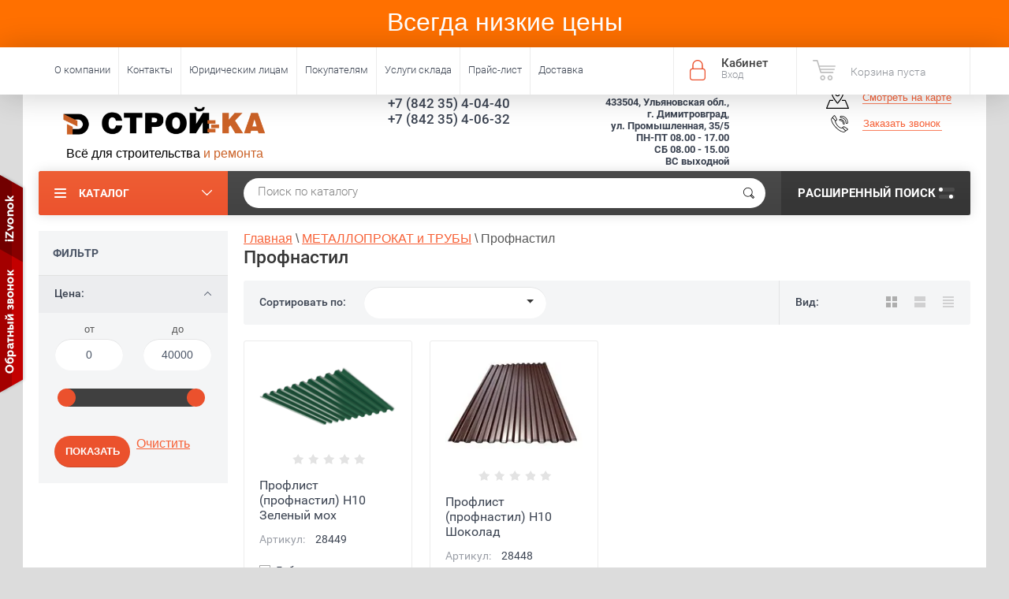

--- FILE ---
content_type: text/html; charset=utf-8
request_url: https://stroyka-td.ru/magazin/folder/profnastil
body_size: 30934
content:

	<!doctype html><html lang="ru"><head><meta charset="utf-8"><meta name="robots" content="all"/><title>Профнастил </title><meta name="description" content="Профнастил "><meta name="keywords" content="Профнастил "><meta name="SKYPE_TOOLBAR" content="SKYPE_TOOLBAR_PARSER_COMPATIBLE"><meta name="viewport" content="width=device-width, initial-scale=1.0, maximum-scale=1.0, user-scalable=no"><meta name="format-detection" content="telephone=no"><meta http-equiv="x-rim-auto-match" content="none"><script src="/g/libs/jquery/1.10.2/jquery.min.js"></script>	<link rel="stylesheet" href="/g/css/styles_articles_tpl.css">
<meta name="yandex-verification" content="d5181f5b93df5d96" />
<meta name="yandex-verification" content="61cb375d04877dfd" />

            <!-- 46b9544ffa2e5e73c3c971fe2ede35a5 -->
            <script src='/shared/s3/js/lang/ru.js'></script>
            <script src='/shared/s3/js/common.min.js'></script>
        <link rel='stylesheet' type='text/css' href='/shared/s3/css/calendar.css' /><link rel='stylesheet' type='text/css' href='/shared/highslide-4.1.13/highslide.min.css'/>
<script type='text/javascript' src='/shared/highslide-4.1.13/highslide-full.packed.js'></script>
<script type='text/javascript'>
hs.graphicsDir = '/shared/highslide-4.1.13/graphics/';
hs.outlineType = null;
hs.showCredits = false;
hs.lang={cssDirection:'ltr',loadingText:'Загрузка...',loadingTitle:'Кликните чтобы отменить',focusTitle:'Нажмите чтобы перенести вперёд',fullExpandTitle:'Увеличить',fullExpandText:'Полноэкранный',previousText:'Предыдущий',previousTitle:'Назад (стрелка влево)',nextText:'Далее',nextTitle:'Далее (стрелка вправо)',moveTitle:'Передвинуть',moveText:'Передвинуть',closeText:'Закрыть',closeTitle:'Закрыть (Esc)',resizeTitle:'Восстановить размер',playText:'Слайд-шоу',playTitle:'Слайд-шоу (пробел)',pauseText:'Пауза',pauseTitle:'Приостановить слайд-шоу (пробел)',number:'Изображение %1/%2',restoreTitle:'Нажмите чтобы посмотреть картинку, используйте мышь для перетаскивания. Используйте клавиши вперёд и назад'};</script>
<link rel="icon" href="/favicon.png" type="image/png">
	<link rel="apple-touch-icon" href="/thumb/2/LWXycLAsrYVHUeczKuvz_w/r/favicon.png">
	<link rel="apple-touch-icon" sizes="57x57" href="/thumb/2/cSiQoKjZkTMIo0ziQoXd3Q/57c57/favicon.png">
	<link rel="apple-touch-icon" sizes="60x60" href="/thumb/2/ADHYAP_QOPaTX7kCwZk1yQ/60c60/favicon.png">
	<link rel="apple-touch-icon" sizes="72x72" href="/thumb/2/NUeGOwT7ccqi0vKCk5c7CQ/72c72/favicon.png">
	<link rel="apple-touch-icon" sizes="76x76" href="/thumb/2/hXphuvuCGMlCNmPwtBK8JQ/76c76/favicon.png">
	<link rel="apple-touch-icon" sizes="114x114" href="/thumb/2/eu_DCr8HaH-4Fl9Q5T1Yug/114c114/favicon.png">
	<link rel="apple-touch-icon" sizes="120x120" href="/thumb/2/3MmgBXK7FEpfGfzqoDIQig/120c120/favicon.png">
	<link rel="apple-touch-icon" sizes="144x144" href="/thumb/2/j9LDtrtN_JRbLahuwp6tEA/144c144/favicon.png">
	<link rel="apple-touch-icon" sizes="152x152" href="/thumb/2/hJpSN6oEQd3e9064W7B_Jg/152c152/favicon.png">
	<link rel="apple-touch-icon" sizes="180x180" href="/thumb/2/f_vyPxiafrQ-f6zkloMaLQ/180c180/favicon.png">
	
	<meta name="msapplication-TileImage" content="/thumb/2/bmMZwZpxmRExzY98ed18Wg/c/favicon.png">
	<meta name="msapplication-square70x70logo" content="/thumb/2/u4ZCgXlIt0M0m6gZuZtRyQ/70c70/favicon.png">
	<meta name="msapplication-square150x150logo" content="/thumb/2/foNNC3kvbPYBac4AKEENng/150c150/favicon.png">
	<meta name="msapplication-wide310x150logo" content="/thumb/2/4xXaTyEaqfQGm4mLgRUUfg/310c150/favicon.png">
	<meta name="msapplication-square310x310logo" content="/thumb/2/rmdEXcb0zBLSx3J7TTuAiw/310c310/favicon.png">

<link rel='stylesheet' type='text/css' href='/t/images/__csspatch/1/patch.css'/>

<!--s3_require-->
<link rel="stylesheet" href="/g/basestyle/1.0.1/user/user.css" type="text/css"/>
<link rel="stylesheet" href="/g/basestyle/1.0.1/user/user.blue.css" type="text/css"/>
<script type="text/javascript" src="/g/basestyle/1.0.1/user/user.js" async></script>
<!--/s3_require-->
			
		
		
		
			<link rel="stylesheet" type="text/css" href="/g/shop2v2/default/css/theme.less.css">		
			<script type="text/javascript" src="/g/printme.js"></script>
		<script type="text/javascript" src="/g/shop2v2/default/js/tpl.js"></script>
		<script type="text/javascript" src="/g/shop2v2/default/js/baron.min.js"></script>
		
			<script type="text/javascript" src="/g/shop2v2/default/js/shop2.2.js"></script>
		
	<script type="text/javascript">shop2.init({"productRefs": [],"apiHash": {"getPromoProducts":"1747ee21e60fb60dc18e7345caee7dd7","getSearchMatches":"fd20b2d648e171a2ddf032c588fdfdb7","getFolderCustomFields":"ca4ffed29aefdb59bf885893d78c08a1","getProductListItem":"d6c9f3ee3bc5fbb06711a0d121a73c64","cartAddItem":"68758c1735703099598fd745d748686c","cartRemoveItem":"2bc913f7ba05954959aa85081124664a","cartUpdate":"61465353736f1e3317849d4b7dabd44d","cartRemoveCoupon":"c8255e8f050a2cabc568646e502f61da","cartAddCoupon":"4d784a2b50b879946d02eb95acfebc3d","deliveryCalc":"44b6e523b2edbe3062cfc95e28411cff","printOrder":"4883de6abda8dcc0dc8ca25b7050d5e4","cancelOrder":"9fe1a120124d9171647efe862b941957","cancelOrderNotify":"401169a065cb0610e501fdbebcb4291d","repeatOrder":"c340daef153cda1811d0baa5ee475f92","paymentMethods":"3b1a2cfef469444d2ca79a6c7468ff9b","compare":"7016da8e58f7e014c60ec069ef4ffc15"},"hash": null,"verId": 186979,"mode": "folder","step": "","uri": "/magazin","IMAGES_DIR": "/d/","my": {"list_picture_enlarge":true,"accessory":"\u0410\u043a\u0441\u0441\u0435\u0441\u0441\u0443\u0430\u0440\u044b","kit":"\u041a\u043e\u043c\u043f\u043b\u0435\u043a\u0442","recommend":"\u0420\u0435\u043a\u043e\u043c\u0435\u043d\u0434\u0443\u0435\u043c\u044b\u0435","similar":"\u041f\u043e\u0445\u043e\u0436\u0438\u0435","modification":"\u041c\u043e\u0434\u0438\u0444\u0438\u043a\u0430\u0446\u0438\u0438","show_product_unit":true},"shop2_cart_order_payments": 1,"cf_margin_price_enabled": 0,"maps_yandex_key":"","maps_google_key":""});shop2.filter._pre_params = "&s[folder_id]=213395302";</script>
<style type="text/css">.product-item-thumb {width: 190px;}.product-item-thumb .product-image, .product-item-simple .product-image {height: 190px;width: 190px;}.product-item-thumb .product-amount .amount-title {width: 94px;}.product-item-thumb .product-price {width: 140px;}.shop2-product .product-side-l {width: 190px;}.shop2-product .product-image {height: 190px;width: 190px;}.shop2-product .product-thumbnails li {width: 53px;height: 53px;}</style>
 <link rel="stylesheet" href="/t/v763/images/theme7/theme.scss.css"><link rel="stylesheet" href="/t/v763/images/css/styles.scss.css"><!--<link rel="stylesheet" href="/t/v763/images/css/theme.scss.css">--><!--[if lt IE 10]><script src="/g/libs/ie9-svg-gradient/0.0.1/ie9-svg-gradient.min.js"></script><script src="/g/libs/jquery-placeholder/2.0.7/jquery.placeholder.min.js"></script><script src="/g/libs/jquery-textshadow/0.0.1/jquery.textshadow.min.js"></script><script src="/g/s3/misc/ie/0.0.1/ie.js"></script><![endif]--><!--[if lt IE 9]><script src="/g/libs/html5shiv/html5.js"></script><![endif]--><link rel="stylesheet" href="/t/images/style-custom.css"><link rel="stylesheet" href="/t/v763/images/site.addons.scss.css"><script src="/t/v763/images/site.addons.js"></script></head><body  ><div class="top_line top-panel clear-self"><div><center><p>Всегда низкие цены</p></center></div></div><div class="top-panel-wrapper"><div class="top-panel clear-self"><div class="right-side"><div class="block-user">
	<div class="block-title">Кабинет<span>Вход</span></div>
	<div class="block-body">
		<div class="block-title">Кабинет<span>Вход</span></div>
					<form method="post" action="/registraciya" onsubmit="document.cookie = 'return_url=/registraciya; domain=.stroyka-td.ru; path=/;'">
				<div class="block-body-in">
				<input type="hidden" name="mode" value="login">
				<div class="field name">
					<label class="input"><input type="text" name="login" id="login" tabindex="1" value="" placeholder="Логин или e-mail"></label>
				</div>
				<div class="field password clear-self">
					<label class="input pass"><input type="password" name="password" id="password" tabindex="2" value="" placeholder="Пароль"></label>
					<button type="submit">вход</button>
					<a href="/registraciya/forgot_password" class="forgot">Забыли пароль?</a>
				</div>
				</div>
				<div class="field links clear-self">
					<a href="/registraciya/register" class="register">Регистрация</a>
					
				</div>
			<re-captcha data-captcha="recaptcha"
     data-name="captcha"
     data-sitekey="6LddAuIZAAAAAAuuCT_s37EF11beyoreUVbJlVZM"
     data-lang="ru"
     data-rsize="invisible"
     data-type="image"
     data-theme="light"></re-captcha></form>
			</div>
</div><div id="shop2-cart-preview">
			<div class="shop2-block cart-preview ">
		<a href="/magazin/cart">
			<div class="block-body">
								<div class="cart-sum emp">Корзина пуста</div>
				<div class="cart-col">0 <span>0</span></div>
	            			</div>
		</a>
	</div>
</div><!-- Cart Preview --></div><div class="left-side clear-self"><div class="top-menu-button">меню</div><div class="top-menu-wrapper"><div class="top-menu-close"><span class="s1">меню</span><span class="s2">Каталог</span></div><div class="top-menu-scroller"><ul class="top-categor"><li data-folder-id="181432209"><a href="/magazin/folder/155917009" > <span class="text-wrap-name">СТРОИТЕЛЬНЫЕ МАТЕРИАЛЫ</span>  </a><ul class="level-2"><li data-folder-id="181432609"><a href="/magazin/folder/181432609" > <span class="text-wrap-name">Отделочные материалы</span>  </a><ul class="level-3"><li data-folder-id="181432809"><a href="/folder/181432809" > <span class="text-wrap-name">Гипсокартон</span>  </a></li><li data-folder-id="181433009"><a href="/magazin/folder/181433009" > <span class="text-wrap-name">ГВЛ</span>  </a></li><li data-folder-id="181433209"><a href="/magazin/folder/181433209" > <span class="text-wrap-name">ДВП</span>  </a></li><li data-folder-id="181433409"><a href="/magazin/folder/181433409" > <span class="text-wrap-name">ДСП</span>  </a></li><li data-folder-id="181433809"><a href="/magazin/folder/181433809" > <span class="text-wrap-name">Направляющие</span>  </a></li><li data-folder-id="181434009"><a href="/magazin/folder/181434009" > <span class="text-wrap-name">Стекло</span>  </a></li><li data-folder-id="181434209"><a href="/magazin/folder/181434209" > <span class="text-wrap-name">Фанера</span>  </a></li><li data-folder-id="181434409"><a href="/magazin/folder/181434409" > <span class="text-wrap-name">Подвесной потолок</span>  </a></li></ul></li><li data-folder-id="181433609"><a href="/magazin/folder/181433609" > <span class="text-wrap-name">Утеплители</span>  </a></li><li data-folder-id="181435809"><a href="/magazin/folder/181435809" > <span class="text-wrap-name">Кровля</span>  </a><ul class="level-3"><li data-folder-id="181436009"><a href="/magazin/folder/181436009" > <span class="text-wrap-name">Сотовый поликарбонат</span>  </a></li></ul></li><li data-folder-id="181437609"><a href="/magazin/folder/181437609" > <span class="text-wrap-name">Сухие смеси</span>  </a><ul class="level-3"><li data-folder-id="181438009"><a href="/magazin/folder/181438009" > <span class="text-wrap-name">Затирка</span>  </a></li><li data-folder-id="181438209"><a href="/magazin/folder/181438209" > <span class="text-wrap-name">Клей разное</span>  </a></li><li data-folder-id="181438409"><a href="/magazin/folder/181438409" > <span class="text-wrap-name">Смеси разное</span>  </a></li><li data-folder-id="181438609"><a href="/magazin/folder/181438609" > <span class="text-wrap-name">Наливной пол</span>  </a></li><li data-folder-id="181438809"><a href="/magazin/folder/181438809" > <span class="text-wrap-name">Шпатлевка</span>  </a></li><li data-folder-id="181439009"><a href="/magazin/folder/181439009" > <span class="text-wrap-name">Штукатурка</span>  </a></li></ul></li><li data-folder-id="181432409"><a href="/magazin/folder/181432409" > <span class="text-wrap-name">Цемент</span>  </a></li><li data-folder-id="181434809"><a href="/magazin/folder/181434809" > <span class="text-wrap-name">Сыпучка</span>  </a></li><li data-folder-id="181435409"><a href="/magazin/folder/181435409" > <span class="text-wrap-name">Прокладочный материал</span>  </a></li><li data-folder-id="181436409"><a href="/magazin/folder/181436409" > <span class="text-wrap-name">Кирпич</span>  </a></li><li data-folder-id="181436609"><a href="/magazin/folder/181436609" > <span class="text-wrap-name">Пенопласт</span>  </a></li><li data-folder-id="181436809"><a href="/magazin/folder/181436809" > <span class="text-wrap-name">Шифер</span>  </a></li><li data-folder-id="181439209"><a href="/magazin/folder/181439209" > <span class="text-wrap-name">Пиломатериалы</span>  </a><ul class="level-3"><li data-folder-id="181439609"><a href="/magazin/folder/181439609" > <span class="text-wrap-name">Брус</span>  </a></li><li data-folder-id="181439809"><a href="/magazin/folder/181439809" > <span class="text-wrap-name">Вагонка</span>  </a></li><li data-folder-id="181440009"><a href="/magazin/folder/181440009" > <span class="text-wrap-name">Доски</span>  </a></li><li data-folder-id="181440209"><a href="/magazin/folder/181440209" > <span class="text-wrap-name">Наличник</span>  </a></li></ul></li></ul></li><li class="opened" data-folder-id="181417009"><a href="/magazin/folder/155901609" > <span class="text-wrap-name">МЕТАЛЛОПРОКАТ и ТРУБЫ</span>  </a><ul class="level-2"><li data-folder-id="181420209"><a href="/magazin/folder/181420209" > <span class="text-wrap-name">Металлопрокат</span>  </a><ul class="level-3"><li data-folder-id="181420409"><a href="/magazin/folder/181420409" > <span class="text-wrap-name">Высечка</span>  </a></li><li data-folder-id="181421009"><a href="/magazin/folder/181421009" > <span class="text-wrap-name">Арматура  А(III) ГОСТ5781-82</span>  </a></li><li data-folder-id="181421209"><a href="/magazin/folder/181421209" > <span class="text-wrap-name">Балки    ГОСТ 8239-82</span>  </a></li><li data-folder-id="181421409"><a href="/magazin/folder/181421409" > <span class="text-wrap-name">Квадрат     ГОСТ (8639-82)</span>  </a></li><li data-folder-id="181421609"><a href="/magazin/folder/181421609" > <span class="text-wrap-name">Шестигранники  ГОСТ 2879-88</span>  </a></li><li data-folder-id="181421809"><a href="/magazin/folder/181421809" > <span class="text-wrap-name">Лист  горячекатанный    ГОСТ 19903-74</span>  </a></li><li data-folder-id="181422009"><a href="/magazin/folder/181422009" > <span class="text-wrap-name">Лист холоднокатанный   ГОСТ 19904-90</span>  </a></li><li data-folder-id="181422209"><a href="/magazin/folder/181422209" > <span class="text-wrap-name">Полоса  ГОСТ 103-76</span>  </a></li><li data-folder-id="181422409"><a href="/magazin/folder/181422409" > <span class="text-wrap-name">Профнастил</span>  </a></li><li data-folder-id="181422609"><a href="/magazin/folder/181422609" > <span class="text-wrap-name">Уголок  ГОСТ 8509-93</span>  </a></li><li data-folder-id="181422809"><a href="/magazin/folder/181422809" > <span class="text-wrap-name">Швеллер  ГОСТ 8240-97</span>  </a></li><li data-folder-id="181423009"><a href="/magazin/folder/181423009" > <span class="text-wrap-name">Круги А ( I ) ГОСТ 2590-88</span>  </a></li></ul></li><li data-folder-id="181423809"><a href="/magazin/folder/181423809" > <span class="text-wrap-name">Трубы</span>  </a><ul class="level-3"><li data-folder-id="181424009"><a href="/magazin/folder/181424009" > <span class="text-wrap-name">Трубы ВГП (ГОСТ3262-75)</span>  </a></li><li data-folder-id="181424209"><a href="/magazin/folder/181424209" > <span class="text-wrap-name">Трубы ЭСВ(ГОСТ 10704-91)</span>  </a></li><li data-folder-id="181424409"><a href="/magazin/folder/181424409" > <span class="text-wrap-name">Трубы б/ш ГОСТ 8732-78, 8733-74</span>  </a></li><li data-folder-id="181424609"><a href="/magazin/folder/181424609" > <span class="text-wrap-name">Трубы  а\ц</span>  </a></li><li data-folder-id="181424809"><a href="/magazin/folder/181424809" > <span class="text-wrap-name">Трубы оцинкованные</span>  </a></li><li data-folder-id="181425009"><a href="/magazin/folder/181425009" > <span class="text-wrap-name">Трубы профильные ГОСТ 8639-82/8645-68</span>  </a></li></ul></li><li data-folder-id="181417809"><a href="/magazin/folder/181417809" > <span class="text-wrap-name">Проволока</span>  </a></li><li data-folder-id="181418009"><a href="/magazin/folder/181418009" > <span class="text-wrap-name">Сетка</span>  </a></li><li data-folder-id="181417209"><a href="/magazin/folder/181417209" > <span class="text-wrap-name">Нержавейка</span>  </a></li><li data-folder-id="181417409"><a href="/magazin/folder/181417409" > <span class="text-wrap-name">Метизы</span>  </a><ul class="level-3"><li data-folder-id="181418209"><a href="/magazin/folder/181418209" > <span class="text-wrap-name">Электроды</span>  </a></li></ul></li><li data-folder-id="181420009"><a href="/magazin/folder/181420009" > <span class="text-wrap-name">Арматура композитная</span>  </a></li><li data-folder-id="181491409"><a href="/magazin/folder/181491409" > <span class="text-wrap-name">Лист оцинкованный</span>  </a></li><li data-folder-id="181493209"><a href="/magazin/folder/181493209" > <span class="text-wrap-name">Водосток</span>  </a></li><li class="opened active" data-folder-id="213395302"><a href="/magazin/folder/profnastil" > <span class="text-wrap-name">Профнастил</span>  </a></li></ul></li><li data-folder-id="181440409"><a href="/magazin/folder/181440409" > <span class="text-wrap-name">ЛАКОКРАСОЧНАЯ ПРОДУКЦИЯ</span>  </a><ul class="level-2"><li data-folder-id="181445409"><a href="/magazin/folder/181445409" > <span class="text-wrap-name">Грунты</span>  </a><ul class="level-3"><li data-folder-id="181445609"><a href="/magazin/folder/181445609" > <span class="text-wrap-name">Грунт по металлу</span>  </a></li><li data-folder-id="181446009"><a href="/magazin/folder/181446009" > <span class="text-wrap-name">Грунтовки водно-дисперсионные</span>  </a></li></ul></li><li data-folder-id="181444009"><a href="/magazin/folder/181444009" > <span class="text-wrap-name">Пена монтажная</span>  </a></li><li data-folder-id="181444209"><a href="/magazin/folder/181444209" > <span class="text-wrap-name">Эмаль</span>  </a><ul class="level-3"><li data-folder-id="181444409"><a href="/magazin/folder/181444409" > <span class="text-wrap-name">Эмаль ПФ-115</span>  </a></li><li data-folder-id="181444809"><a href="/magazin/folder/181444809" > <span class="text-wrap-name">Эмаль для пола</span>  </a></li><li data-folder-id="181445009"><a href="/magazin/folder/181445009" > <span class="text-wrap-name">Эмаль НЦ</span>  </a></li><li data-folder-id="182076809"><a href="/magazin/folder/182076809" > <span class="text-wrap-name">Купаж </span>  </a></li><li data-folder-id="183081609"><a href="/magazin/folder/183081609" > <span class="text-wrap-name">Престиж</span>  </a></li></ul></li><li data-folder-id="181441009"><a href="/magazin/folder/181441009" > <span class="text-wrap-name">Герметики</span>  </a></li><li data-folder-id="181440809"><a href="/magazin/folder/181440809" > <span class="text-wrap-name">Аэрозоли</span>  </a></li><li data-folder-id="181441409"><a href="/magazin/folder/181441409" > <span class="text-wrap-name">Штукатурка</span>  </a></li><li data-folder-id="181441609"><a href="/magazin/folder/181441609" > <span class="text-wrap-name">Клей</span>  </a></li><li data-folder-id="181441809"><a href="/magazin/folder/181441809" > <span class="text-wrap-name">Лак</span>  </a></li><li data-folder-id="181442009"><a href="/magazin/folder/181442009" > <span class="text-wrap-name">Смеси</span>  </a></li><li data-folder-id="181442209"><a href="/magazin/folder/181442209" > <span class="text-wrap-name">Пигменты</span>  </a></li><li data-folder-id="181442409"><a href="/magazin/folder/181442409" > <span class="text-wrap-name">Краска</span>  </a></li><li data-folder-id="181443409"><a href="/magazin/folder/181443409" > <span class="text-wrap-name">Растворители</span>  </a></li><li data-folder-id="181443609"><a href="/magazin/folder/181443609" > <span class="text-wrap-name">Шпатлевка</span>  </a></li><li data-folder-id="181443809"><a href="/magazin/folder/181443809" > <span class="text-wrap-name">Олифа</span>  </a></li></ul></li><li data-folder-id="181446409"><a href="/magazin/folder/181446409" > <span class="text-wrap-name">ЭЛЕКТРИКА</span>  </a><ul class="level-2"><li data-folder-id="181449209"><a href="/magazin/folder/181449209" > <span class="text-wrap-name">Кабель,провод и арматура</span>  </a></li><li data-folder-id="181449409"><a href="/magazin/folder/181449409" > <span class="text-wrap-name">Лампы</span>  </a></li><li data-folder-id="181447209"><a href="/magazin/folder/181447209" > <span class="text-wrap-name">Изделия электромонтажные</span>  </a></li><li data-folder-id="181449609"><a href="/magazin/folder/181449609" > <span class="text-wrap-name">Светильники</span>  </a></li><li data-folder-id="181447409"><a href="/magazin/folder/181447409" > <span class="text-wrap-name">Элементы питания</span>  </a></li><li data-folder-id="181447809"><a href="/magazin/folder/181447809" > <span class="text-wrap-name">Оборудование щитовое</span>  </a></li><li data-folder-id="181448009"><a href="/magazin/folder/181448009" > <span class="text-wrap-name">Удлинители бытовые</span>  </a></li><li data-folder-id="181448409"><a href="/magazin/folder/181448409" > <span class="text-wrap-name">Приборы монтажные</span>  </a></li><li data-folder-id="181448609"><a href="/magazin/folder/181448609" > <span class="text-wrap-name">Оборудование контроля энергии</span>  </a></li><li data-folder-id="181448809"><a href="/magazin/folder/181448809" > <span class="text-wrap-name">Фонари и комплектующие</span>  </a></li></ul></li><li data-folder-id="181489409"><a href="/magazin/folder/181489409" > <span class="text-wrap-name">ХОЗ.ТОВАРЫ</span>  </a><ul class="level-2"><li data-folder-id="181489809"><a href="/magazin/folder/181489809" > <span class="text-wrap-name">Хоз.товары</span>  </a><ul class="level-3"><li data-folder-id="144194302"><a href="/magazin/folder/metly" > <span class="text-wrap-name">метлы</span>  </a></li><li data-folder-id="144194502"><a href="/magazin/folder/meshki" > <span class="text-wrap-name">Мешки</span>  </a></li></ul></li><li data-folder-id="181489609"><a href="/magazin/folder/181489609" > <span class="text-wrap-name">Бытовая химия</span>  </a></li><li data-folder-id="181490009"><a href="/magazin/folder/181490009" > <span class="text-wrap-name">Ленты</span>  </a></li><li data-folder-id="181491809"><a href="/magazin/folder/181491809" > <span class="text-wrap-name">Уплотнитель</span>  </a></li></ul></li><li data-folder-id="181449809"><a href="/magazin/folder/181449809" > <span class="text-wrap-name">КРЕПЕЖ</span>  </a><ul class="level-2"><li data-folder-id="181451609"><a href="/magazin/folder/181451609" > <span class="text-wrap-name">Саморезы</span>  </a></li><li data-folder-id="181450809"><a href="/magazin/folder/181450809" > <span class="text-wrap-name">Гвозди</span>  </a></li><li data-folder-id="181451809"><a href="/magazin/folder/181451809" > <span class="text-wrap-name">Метрический крепеж</span>  </a><ul class="level-3"><li data-folder-id="182076209"><a href="/magazin/folder/182076209" > <span class="text-wrap-name">Болт оцинк. полная резьба</span>  </a></li><li data-folder-id="182076409"><a href="/magazin/folder/182076409" > <span class="text-wrap-name">Гайка оцинк</span>  </a></li></ul></li><li data-folder-id="181450009"><a href="/magazin/folder/181450009" > <span class="text-wrap-name">Шпильки</span>  </a></li><li data-folder-id="181450209"><a href="/magazin/folder/181450209" > <span class="text-wrap-name">Анкерная техника</span>  </a></li><li data-folder-id="181451009"><a href="/magazin/folder/181451009" > <span class="text-wrap-name">Перфорированные крепежные элементы</span>  </a></li><li data-folder-id="181451209"><a href="/magazin/folder/181451209" > <span class="text-wrap-name">Дюбельная техника</span>  </a></li><li data-folder-id="181451409"><a href="/magazin/folder/181451409" > <span class="text-wrap-name">Такелаж</span>  </a></li><li data-folder-id="240738809"><a href="/magazin/folder/240738809" > <span class="text-wrap-name">Мебельный крепеж</span>  </a></li></ul></li><li data-folder-id="181412009"><a href="/magazin/folder/181412009" > <span class="text-wrap-name">ИНСТРУМЕНТ</span>  </a><ul class="level-2"><li data-folder-id="181412609"><a href="/magazin/folder/181412609" > <span class="text-wrap-name">Электроинструмент</span>  </a><ul class="level-3"><li data-folder-id="181412809"><a href="/magazin/folder/181412809" > <span class="text-wrap-name">Электроинструмент Зубр</span>  </a></li><li data-folder-id="181413009"><a href="/magazin/folder/181413009" > <span class="text-wrap-name">Электроинструмент Kolner</span>  </a></li><li data-folder-id="181413209"><a href="/magazin/folder/181413209" > <span class="text-wrap-name">Электроинструмент Интерскол</span>  </a></li><li data-folder-id="181413409"><a href="/magazin/folder/181413409" > <span class="text-wrap-name">Электроинструмент Makita</span>  </a></li><li data-folder-id="181413609"><a href="/magazin/folder/181413609" > <span class="text-wrap-name">Электроинструмент прочее</span>  </a></li><li data-folder-id="435471409"><a href="/magazin/folder/435471409" > <span class="text-wrap-name">Рем комплект для УШМ</span>  </a></li></ul></li><li data-folder-id="181413809"><a href="/magazin/folder/181413809" > <span class="text-wrap-name">Инструмент ручной</span>  </a><ul class="level-3"><li data-folder-id="181414009"><a href="/magazin/folder/181414009" > <span class="text-wrap-name">Заклепочники,пистолеты для скоб</span>  </a></li><li data-folder-id="181414409"><a href="/magazin/folder/181414409" > <span class="text-wrap-name">Инструмент по кафелю и стеклу</span>  </a></li><li data-folder-id="181414809"><a href="/magazin/folder/181414809" > <span class="text-wrap-name">Инструмент измерительный</span>  </a></li><li data-folder-id="181415009"><a href="/magazin/folder/181415009" > <span class="text-wrap-name">Инструмент садовый</span>  </a></li><li data-folder-id="181415209"><a href="/magazin/folder/181415209" > <span class="text-wrap-name">Ножи,лезвия</span>  </a></li><li data-folder-id="181415409"><a href="/magazin/folder/181415409" > <span class="text-wrap-name">Инструмент абразивный</span>  </a></li><li data-folder-id="181415609"><a href="/magazin/folder/181415609" > <span class="text-wrap-name">Инструмент малярный</span>  </a></li><li data-folder-id="181416409"><a href="/magazin/folder/181416409" > <span class="text-wrap-name">Инструмент штукатурный</span>  </a></li><li data-folder-id="181416609"><a href="/magazin/folder/181416609" > <span class="text-wrap-name">Автоинструмент</span>  </a></li><li data-folder-id="181416809"><a href="/magazin/folder/181416809" > <span class="text-wrap-name">Инструмент столярно-слесарный</span>  </a></li></ul></li><li data-folder-id="181414209"><a href="/magazin/folder/181414209" > <span class="text-wrap-name">Средства защиты</span>  </a><ul class="level-3"><li data-folder-id="181488809"><a href="/magazin/folder/181488809" > <span class="text-wrap-name">Перчатки</span>  </a></li></ul></li><li data-folder-id="181414609"><a href="/magazin/folder/181414609" > <span class="text-wrap-name">Инструмент расходный</span>  </a></li></ul></li><li data-folder-id="181452009"><a href="/magazin/folder/155936809" > <span class="text-wrap-name">САНТЕХНИКА</span>  </a><ul class="level-2"><li data-folder-id="181452209"><a href="/magazin/folder/181452209" > <span class="text-wrap-name">Отопление</span>  </a><ul class="level-3"><li data-folder-id="181453009"><a href="/magazin/folder/181453009" > <span class="text-wrap-name">Бак расширительный</span>  </a></li><li data-folder-id="181453409"><a href="/magazin/folder/181453409" > <span class="text-wrap-name">Полотенцесушитель</span>  </a></li><li data-folder-id="181453809"><a href="/magazin/folder/181453809" > <span class="text-wrap-name">Воздуховоды</span>  </a></li><li data-folder-id="181454009"><a href="/magazin/folder/181454009" > <span class="text-wrap-name">ТЭНы</span>  </a></li><li data-folder-id="181454209"><a href="/magazin/folder/181454209" > <span class="text-wrap-name">Радиаторы</span>  </a></li><li data-folder-id="181455409"><a href="/magazin/folder/181455409" > <span class="text-wrap-name">Насос циркуляционный</span>  </a></li></ul></li><li data-folder-id="181470609"><a href="/magazin/folder/181470609" > <span class="text-wrap-name">Водоснабжение</span>  </a><ul class="level-3"><li data-folder-id="181470809"><a href="/magazin/folder/181470809" > <span class="text-wrap-name">Фитинги</span>  </a></li><li data-folder-id="181473409"><a href="/magazin/folder/181473409" > <span class="text-wrap-name">Бугатти  джиатти</span>  </a></li><li data-folder-id="181473609"><a href="/magazin/folder/181473609" > <span class="text-wrap-name">Лента фум</span>  </a></li><li data-folder-id="181473809"><a href="/magazin/folder/181473809" > <span class="text-wrap-name">Счётчики </span>  </a></li><li data-folder-id="181474009"><a href="/magazin/folder/181474009" > <span class="text-wrap-name">Хомут</span>  </a></li><li data-folder-id="181474209"><a href="/magazin/folder/181474209" > <span class="text-wrap-name">Вальтек</span>  </a></li><li data-folder-id="181477809"><a href="/magazin/folder/181477809" > <span class="text-wrap-name">Сантехника черн</span>  </a></li><li data-folder-id="181493009"><a href="/magazin/folder/181493009" > <span class="text-wrap-name">РВК</span>  </a></li><li data-folder-id="181493409"><a href="/magazin/folder/181493409" > <span class="text-wrap-name">Краны Optimal</span>  </a></li><li data-folder-id="183403809"><a href="/magazin/folder/183403809" > <span class="text-wrap-name">Краны Zox</span>  </a></li><li data-folder-id="238737609"><a href="/magazin/folder/238737609" > <span class="text-wrap-name">Краны Premium</span>  </a></li></ul></li><li data-folder-id="181456009"><a href="/magazin/folder/181456009" > <span class="text-wrap-name">Канализация</span>  </a><ul class="level-3"><li data-folder-id="181456209"><a href="/magazin/folder/181456209" > <span class="text-wrap-name">Чугунная канализация</span>  </a></li><li data-folder-id="181456409"><a href="/magazin/folder/181456409" > <span class="text-wrap-name">Труба НПВХ</span>  </a></li><li data-folder-id="181456809"><a href="/magazin/folder/181456809" > <span class="text-wrap-name">Сифоны</span>  </a></li><li data-folder-id="181457009"><a href="/magazin/folder/181457009" > <span class="text-wrap-name">Манжета</span>  </a></li><li data-folder-id="181457209"><a href="/magazin/folder/181457209" > <span class="text-wrap-name">Слив</span>  </a></li><li data-folder-id="181457609"><a href="/magazin/folder/181457609" > <span class="text-wrap-name">Труба канализационная</span>  </a></li></ul></li><li data-folder-id="181458609"><a href="/magazin/folder/181458609" > <span class="text-wrap-name">Ванная комната</span>  </a><ul class="level-3"><li data-folder-id="181458809"><a href="/magazin/folder/181458809" > <span class="text-wrap-name">Арматура для сантехники</span>  </a></li><li data-folder-id="181460409"><a href="/magazin/folder/181460409" > <span class="text-wrap-name">Бачки для унитаза</span>  </a></li><li data-folder-id="181460609"><a href="/magazin/folder/181460609" > <span class="text-wrap-name">Унитазы</span>  </a></li><li data-folder-id="181462209"><a href="/magazin/folder/181462209" > <span class="text-wrap-name">Смесители</span>  </a></li><li data-folder-id="181464409"><a href="/magazin/folder/181464409" > <span class="text-wrap-name">Наборы д/ванной</span>  </a></li><li data-folder-id="181465209"><a href="/magazin/folder/181465209" > <span class="text-wrap-name">Коврик д/ванн</span>  </a></li><li data-folder-id="181465409"><a href="/magazin/folder/181465409" > <span class="text-wrap-name">Шторы д/ванн</span>  </a></li><li data-folder-id="181465609"><a href="/magazin/folder/181465609" > <span class="text-wrap-name">Лейка д/душа</span>  </a></li><li data-folder-id="181465809"><a href="/magazin/folder/181465809" > <span class="text-wrap-name">Маховик</span>  </a></li><li data-folder-id="181466009"><a href="/magazin/folder/181466009" > <span class="text-wrap-name">Мойка Пенза</span>  </a></li><li data-folder-id="181466209"><a href="/magazin/folder/181466209" > <span class="text-wrap-name">Мойка прочие</span>  </a></li><li data-folder-id="181466409"><a href="/magazin/folder/181466409" > <span class="text-wrap-name">Рем.набор</span>  </a></li><li data-folder-id="181466609"><a href="/magazin/folder/181466609" > <span class="text-wrap-name">Прокладки кран-буксы</span>  </a></li><li data-folder-id="181467009"><a href="/magazin/folder/181467009" > <span class="text-wrap-name">Подводка</span>  </a></li><li data-folder-id="181467409"><a href="/magazin/folder/181467409" > <span class="text-wrap-name">Умывальники и пьедесталы</span>  </a></li><li data-folder-id="181467609"><a href="/magazin/folder/181467609" > <span class="text-wrap-name">Стойка душевая</span>  </a></li><li data-folder-id="181467809"><a href="/magazin/folder/181467809" > <span class="text-wrap-name">Шланг д/душа, ст.маш.</span>  </a></li><li data-folder-id="181468209"><a href="/magazin/folder/181468209" > <span class="text-wrap-name">Экран-отражатель</span>  </a></li><li data-folder-id="181469209"><a href="/magazin/folder/181469209" > <span class="text-wrap-name">Ванны</span>  </a></li></ul></li><li data-folder-id="181485409"><a href="/magazin/folder/181485409" > <span class="text-wrap-name">Панели</span>  </a><ul class="level-3"><li data-folder-id="181485609"><a href="/magazin/folder/181485609" > <span class="text-wrap-name">Сайдинг</span>  </a></li><li data-folder-id="181485809"><a href="/magazin/folder/181485809" > <span class="text-wrap-name">Панели, углы</span>  </a></li><li data-folder-id="181486009"><a href="/magazin/folder/181486009" > <span class="text-wrap-name">Подоконник, отливы, откосы</span>  </a></li></ul></li></ul></li><li data-folder-id="181428409"><a href="/magazin/folder/181428409" > <span class="text-wrap-name">СКОБЯНЫЕ ИЗДЕЛИЯ</span>  </a><ul class="level-2"><li data-folder-id="181428609"><a href="/magazin/folder/181428609" > <span class="text-wrap-name">Фурнитура оконная</span>  </a></li><li data-folder-id="181431609"><a href="/magazin/folder/181431609" > <span class="text-wrap-name">Фурнитура мебельная</span>  </a><ul class="level-3"><li data-folder-id="181431809"><a href="/magazin/folder/181431809" > <span class="text-wrap-name">Фурнитура крепежная</span>  </a></li><li data-folder-id="181432009"><a href="/magazin/folder/181432009" > <span class="text-wrap-name">Фурнитура лицевая</span>  </a></li></ul></li></ul></li><li data-folder-id="181426409"><a href="/magazin/folder/181426409" > <span class="text-wrap-name">ДОСТАВКА И РЕЗКА</span>  </a><ul class="level-2"><li data-folder-id="89526902"><a href="/magazin/folder/dostavka" > <span class="text-wrap-name">ДОСТАВКА</span>  </a></li><li data-folder-id="89545902"><a href="/magazin/folder/rezka" > <span class="text-wrap-name">РЕЗКА</span>  </a></li></ul></li></ul><ul class="top-menu"><li data-folder-id=""><a href="/glavnaya" > <span class="text-wrap-name">О компании</span>  </a></li><li data-folder-id=""><a href="/kontakty" > <span class="text-wrap-name">Контакты</span>  </a></li><li data-folder-id=""><a href="/yuridicheskim-licam" > <span class="text-wrap-name">Юридическим лицам</span>  </a></li><li data-folder-id=""><a href="/pokupatelyam" > <span class="text-wrap-name">Покупателям</span>  </a></li><li data-folder-id=""><a href="/uslugi-sklada" > <span class="text-wrap-name">Услуги склада</span>  </a></li><li data-folder-id=""><a href="/prajs-list" > <span class="text-wrap-name">Прайс-лист</span>  </a></li><li data-folder-id=""><a href="magazin/folder/dostavka" > <span class="text-wrap-name">Доставка</span>  </a></li></ul></div></div></div></div></div><div class="site-wrapper"><div class="overlay-bg"></div><header role="banner" class="site-header"><div class="site-header-in"><div class="left-side"><div class="logo"><a href="https://stroyka-td.ru"><img src=/thumb/2/0ycp9uIzS7_W8kEKK_6qlg/500r/d/stroy-ka_logo.png alt="/"></a><div class="logo-desc" ><span class="logo-color1">Всё для строительства</span> <span class="logo-color2">и ремонта</span></div></div><div class="site-name-in"><div class="site-name"><a href="https://stroyka-td.ru"></a></div><div class="site-description"></div></div></div><div class="right-side"><div class="right-side-in"><div class="site-phone"><div class="site-phone-in"><div><a href="tel:+7 (842 35) 4-04-40">+7 (842 35) 4-04-40</a><a href="tel:+7 (842 35) 4-06-32">+7 (842 35) 4-06-32</a></div></div></div><div class="site-adres"><div class="site-adres-in"><span class="s2"><b>433504, Ульяновская обл., <br>г. Димитровград, <br>ул. Промышленная, 35/5<br>ПН-ПТ 08.00 - 17.00<br>СБ 08.00 - 15.00<br>ВС выходной</b></span></div></div><div class="posit-phone"><div class="see-on-the-map"><span><a href="/kontakty-1">Смотреть на карте</a></span></div><div class="posit-phone2"><span class="inl-phone"><a href="javascript:void(0);" onClick="return call_window.open();" style="font-size: 13px;line-height: 16.25px;padding: 3px 14px 0px 1px;display: inline-block;margin-left: 9px;" >Заказать звонок</a></span></div></div></div></div></div></header> <!-- .site-header --><div class="search-panel clear-self"><div class="search-panel-in"><div class="left-side"><div class="left-categor-wrapper"><div class="left-categor-title">Каталог</div><div class="left-folders menu"><div class="wrap-simple-menu"><div class="btn-back"><svg viewBox="0 0 10 16" xmlns="https://www.w3.org/2000/svg"><path d="M0 8l8-8 1.5 1.5L3 8l6.5 6.5L8 16 0 8z"></path></svg> <span>Назад</span></div><div class="close-wrap-menu"><svg viewBox="0 0 24 24" xmlns="https://www.w3.org/2000/svg"><path d="M20 5.39113L18.6089 4L12 10.6089L5.39113 4L4 5.39113L10.6089 12L4 18.6089L5.39113 20L12 13.3911L18.6089 20L20 18.6089L13.3911 12L20 5.39113Z"></path></svg></div><div class="title-button-name">Каталог</div><ul class="left-categor original"><li data-folder-id="181432209"><a href="/magazin/folder/155917009" ><span class="item-image"><span class="img-convert img-contain"><img src="/thumb/2/4YXqVhsD9rNWHbLP7VF9gQ/40r40/d/%D0%B1%D0%BB%D0%BE%D0%BA_%D1%81%D1%82%D0%B5%D0%BD%D0%BE%D0%B2%D0%BE%D0%B9_%D0%BA%D0%B0%D1%80%D0%B1.jpg" alt="СТРОИТЕЛЬНЫЕ МАТЕРИАЛЫ"></span></span> <span class="text-wrap-name">СТРОИТЕЛЬНЫЕ МАТЕРИАЛЫ</span>  </a><ul class="level-2"><li data-folder-id="181432609"><a href="/magazin/folder/181432609" ><span class="item-image"><img src="/g/spacer.gif" width="20" alt="" style="background: url(/g/shop2v2/default/images/noimage.png) 50% 50% / 40px no-repeat;"/></span> <span class="text-wrap-name">Отделочные материалы</span>  </a><ul class="level-3"><li data-folder-id="181432809"><a href="/folder/181432809" ><span class="item-image"><img src="/g/spacer.gif" width="20" alt="" style="background: url(/g/shop2v2/default/images/noimage.png) 50% 50% / 40px no-repeat;"/></span> <span class="text-wrap-name">Гипсокартон</span>  </a></li><li data-folder-id="181433009"><a href="/magazin/folder/181433009" ><span class="item-image"><img src="/g/spacer.gif" width="20" alt="" style="background: url(/g/shop2v2/default/images/noimage.png) 50% 50% / 40px no-repeat;"/></span> <span class="text-wrap-name">ГВЛ</span>  </a></li><li data-folder-id="181433209"><a href="/magazin/folder/181433209" ><span class="item-image"><img src="/g/spacer.gif" width="20" alt="" style="background: url(/g/shop2v2/default/images/noimage.png) 50% 50% / 40px no-repeat;"/></span> <span class="text-wrap-name">ДВП</span>  </a></li><li data-folder-id="181433409"><a href="/magazin/folder/181433409" ><span class="item-image"><img src="/g/spacer.gif" width="20" alt="" style="background: url(/g/shop2v2/default/images/noimage.png) 50% 50% / 40px no-repeat;"/></span> <span class="text-wrap-name">ДСП</span>  </a></li><li data-folder-id="181433809"><a href="/magazin/folder/181433809" ><span class="item-image"><img src="/g/spacer.gif" width="20" alt="" style="background: url(/g/shop2v2/default/images/noimage.png) 50% 50% / 40px no-repeat;"/></span> <span class="text-wrap-name">Направляющие</span>  </a></li><li data-folder-id="181434009"><a href="/magazin/folder/181434009" ><span class="item-image"><img src="/g/spacer.gif" width="20" alt="" style="background: url(/g/shop2v2/default/images/noimage.png) 50% 50% / 40px no-repeat;"/></span> <span class="text-wrap-name">Стекло</span>  </a></li><li data-folder-id="181434209"><a href="/magazin/folder/181434209" ><span class="item-image"><img src="/g/spacer.gif" width="20" alt="" style="background: url(/g/shop2v2/default/images/noimage.png) 50% 50% / 40px no-repeat;"/></span> <span class="text-wrap-name">Фанера</span>  </a></li><li data-folder-id="181434409"><a href="/magazin/folder/181434409" ><span class="item-image"><img src="/g/spacer.gif" width="20" alt="" style="background: url(/g/shop2v2/default/images/noimage.png) 50% 50% / 40px no-repeat;"/></span> <span class="text-wrap-name">Подвесной потолок</span>  </a></li></ul></li><li data-folder-id="181433609"><a href="/magazin/folder/181433609" ><span class="item-image"><img src="/g/spacer.gif" width="20" alt="" style="background: url(/g/shop2v2/default/images/noimage.png) 50% 50% / 40px no-repeat;"/></span> <span class="text-wrap-name">Утеплители</span>  </a></li><li data-folder-id="181435809"><a href="/magazin/folder/181435809" ><span class="item-image"><img src="/g/spacer.gif" width="20" alt="" style="background: url(/g/shop2v2/default/images/noimage.png) 50% 50% / 40px no-repeat;"/></span> <span class="text-wrap-name">Кровля</span>  </a><ul class="level-3"><li data-folder-id="181436009"><a href="/magazin/folder/181436009" ><span class="item-image"><img src="/g/spacer.gif" width="20" alt="" style="background: url(/g/shop2v2/default/images/noimage.png) 50% 50% / 40px no-repeat;"/></span> <span class="text-wrap-name">Сотовый поликарбонат</span>  </a><ul class="level-4"><li data-folder-id="181436209"><a href="/magazin/folder/181436209" ><span class="item-image"><img src="/g/spacer.gif" width="20" alt="" style="background: url(/g/shop2v2/default/images/noimage.png) 50% 50% / 40px no-repeat;"/></span> <span class="text-wrap-name">комплектующие поликарбоната</span>  </a></li></ul></li></ul></li><li data-folder-id="181437609"><a href="/magazin/folder/181437609" ><span class="item-image"><img src="/g/spacer.gif" width="20" alt="" style="background: url(/g/shop2v2/default/images/noimage.png) 50% 50% / 40px no-repeat;"/></span> <span class="text-wrap-name">Сухие смеси</span>  </a><ul class="level-3"><li data-folder-id="181438009"><a href="/magazin/folder/181438009" ><span class="item-image"><img src="/g/spacer.gif" width="20" alt="" style="background: url(/g/shop2v2/default/images/noimage.png) 50% 50% / 40px no-repeat;"/></span> <span class="text-wrap-name">Затирка</span>  </a></li><li data-folder-id="181438209"><a href="/magazin/folder/181438209" ><span class="item-image"><img src="/g/spacer.gif" width="20" alt="" style="background: url(/g/shop2v2/default/images/noimage.png) 50% 50% / 40px no-repeat;"/></span> <span class="text-wrap-name">Клей разное</span>  </a></li><li data-folder-id="181438409"><a href="/magazin/folder/181438409" ><span class="item-image"><img src="/g/spacer.gif" width="20" alt="" style="background: url(/g/shop2v2/default/images/noimage.png) 50% 50% / 40px no-repeat;"/></span> <span class="text-wrap-name">Смеси разное</span>  </a></li><li data-folder-id="181438609"><a href="/magazin/folder/181438609" ><span class="item-image"><img src="/g/spacer.gif" width="20" alt="" style="background: url(/g/shop2v2/default/images/noimage.png) 50% 50% / 40px no-repeat;"/></span> <span class="text-wrap-name">Наливной пол</span>  </a></li><li data-folder-id="181438809"><a href="/magazin/folder/181438809" ><span class="item-image"><img src="/g/spacer.gif" width="20" alt="" style="background: url(/g/shop2v2/default/images/noimage.png) 50% 50% / 40px no-repeat;"/></span> <span class="text-wrap-name">Шпатлевка</span>  </a></li><li data-folder-id="181439009"><a href="/magazin/folder/181439009" ><span class="item-image"><img src="/g/spacer.gif" width="20" alt="" style="background: url(/g/shop2v2/default/images/noimage.png) 50% 50% / 40px no-repeat;"/></span> <span class="text-wrap-name">Штукатурка</span>  </a></li></ul></li><li data-folder-id="181432409"><a href="/magazin/folder/181432409" ><span class="item-image"><img src="/g/spacer.gif" width="20" alt="" style="background: url(/g/shop2v2/default/images/noimage.png) 50% 50% / 40px no-repeat;"/></span> <span class="text-wrap-name">Цемент</span>  </a></li><li data-folder-id="181434809"><a href="/magazin/folder/181434809" ><span class="item-image"><img src="/g/spacer.gif" width="20" alt="" style="background: url(/g/shop2v2/default/images/noimage.png) 50% 50% / 40px no-repeat;"/></span> <span class="text-wrap-name">Сыпучка</span>  </a></li><li data-folder-id="181435409"><a href="/magazin/folder/181435409" ><span class="item-image"><img src="/g/spacer.gif" width="20" alt="" style="background: url(/g/shop2v2/default/images/noimage.png) 50% 50% / 40px no-repeat;"/></span> <span class="text-wrap-name">Прокладочный материал</span>  </a></li><li data-folder-id="181436409"><a href="/magazin/folder/181436409" ><span class="item-image"><img src="/g/spacer.gif" width="20" alt="" style="background: url(/g/shop2v2/default/images/noimage.png) 50% 50% / 40px no-repeat;"/></span> <span class="text-wrap-name">Кирпич</span>  </a></li><li data-folder-id="181436609"><a href="/magazin/folder/181436609" ><span class="item-image"><img src="/g/spacer.gif" width="20" alt="" style="background: url(/g/shop2v2/default/images/noimage.png) 50% 50% / 40px no-repeat;"/></span> <span class="text-wrap-name">Пенопласт</span>  </a></li><li data-folder-id="181436809"><a href="/magazin/folder/181436809" ><span class="item-image"><img src="/g/spacer.gif" width="20" alt="" style="background: url(/g/shop2v2/default/images/noimage.png) 50% 50% / 40px no-repeat;"/></span> <span class="text-wrap-name">Шифер</span>  </a></li><li data-folder-id="181439209"><a href="/magazin/folder/181439209" ><span class="item-image"><img src="/g/spacer.gif" width="20" alt="" style="background: url(/g/shop2v2/default/images/noimage.png) 50% 50% / 40px no-repeat;"/></span> <span class="text-wrap-name">Пиломатериалы</span>  </a><ul class="level-3"><li data-folder-id="181439609"><a href="/magazin/folder/181439609" ><span class="item-image"><img src="/g/spacer.gif" width="20" alt="" style="background: url(/g/shop2v2/default/images/noimage.png) 50% 50% / 40px no-repeat;"/></span> <span class="text-wrap-name">Брус</span>  </a></li><li data-folder-id="181439809"><a href="/magazin/folder/181439809" ><span class="item-image"><img src="/g/spacer.gif" width="20" alt="" style="background: url(/g/shop2v2/default/images/noimage.png) 50% 50% / 40px no-repeat;"/></span> <span class="text-wrap-name">Вагонка</span>  </a></li><li data-folder-id="181440009"><a href="/magazin/folder/181440009" ><span class="item-image"><img src="/g/spacer.gif" width="20" alt="" style="background: url(/g/shop2v2/default/images/noimage.png) 50% 50% / 40px no-repeat;"/></span> <span class="text-wrap-name">Доски</span>  </a></li><li data-folder-id="181440209"><a href="/magazin/folder/181440209" ><span class="item-image"><img src="/g/spacer.gif" width="20" alt="" style="background: url(/g/shop2v2/default/images/noimage.png) 50% 50% / 40px no-repeat;"/></span> <span class="text-wrap-name">Наличник</span>  </a></li></ul></li></ul></li><li class="opened" data-folder-id="181417009"><a href="/magazin/folder/155901609" ><span class="item-image"><span class="img-convert img-contain"><img src="/thumb/2/Q53mexyErRRFxIaSo7MJpg/40r40/d/metalloprokat_i_truby.png" alt="МЕТАЛЛОПРОКАТ и ТРУБЫ"></span></span> <span class="text-wrap-name">МЕТАЛЛОПРОКАТ и ТРУБЫ</span>  </a><ul class="level-2"><li data-folder-id="181420209"><a href="/magazin/folder/181420209" ><span class="item-image"><img src="/g/spacer.gif" width="20" alt="" style="background: url(/g/shop2v2/default/images/noimage.png) 50% 50% / 40px no-repeat;"/></span> <span class="text-wrap-name">Металлопрокат</span>  </a><ul class="level-3"><li data-folder-id="181420409"><a href="/magazin/folder/181420409" ><span class="item-image"><img src="/g/spacer.gif" width="20" alt="" style="background: url(/g/shop2v2/default/images/noimage.png) 50% 50% / 40px no-repeat;"/></span> <span class="text-wrap-name">Высечка</span>  </a></li><li data-folder-id="181421009"><a href="/magazin/folder/181421009" ><span class="item-image"><img src="/g/spacer.gif" width="20" alt="" style="background: url(/g/shop2v2/default/images/noimage.png) 50% 50% / 40px no-repeat;"/></span> <span class="text-wrap-name">Арматура  А(III) ГОСТ5781-82</span>  </a></li><li data-folder-id="181421209"><a href="/magazin/folder/181421209" ><span class="item-image"><img src="/g/spacer.gif" width="20" alt="" style="background: url(/g/shop2v2/default/images/noimage.png) 50% 50% / 40px no-repeat;"/></span> <span class="text-wrap-name">Балки    ГОСТ 8239-82</span>  </a></li><li data-folder-id="181421409"><a href="/magazin/folder/181421409" ><span class="item-image"><img src="/g/spacer.gif" width="20" alt="" style="background: url(/g/shop2v2/default/images/noimage.png) 50% 50% / 40px no-repeat;"/></span> <span class="text-wrap-name">Квадрат     ГОСТ (8639-82)</span>  </a></li><li data-folder-id="181421609"><a href="/magazin/folder/181421609" ><span class="item-image"><img src="/g/spacer.gif" width="20" alt="" style="background: url(/g/shop2v2/default/images/noimage.png) 50% 50% / 40px no-repeat;"/></span> <span class="text-wrap-name">Шестигранники  ГОСТ 2879-88</span>  </a></li><li data-folder-id="181421809"><a href="/magazin/folder/181421809" ><span class="item-image"><img src="/g/spacer.gif" width="20" alt="" style="background: url(/g/shop2v2/default/images/noimage.png) 50% 50% / 40px no-repeat;"/></span> <span class="text-wrap-name">Лист  горячекатанный    ГОСТ 19903-74</span>  </a></li><li data-folder-id="181422009"><a href="/magazin/folder/181422009" ><span class="item-image"><img src="/g/spacer.gif" width="20" alt="" style="background: url(/g/shop2v2/default/images/noimage.png) 50% 50% / 40px no-repeat;"/></span> <span class="text-wrap-name">Лист холоднокатанный   ГОСТ 19904-90</span>  </a></li><li data-folder-id="181422209"><a href="/magazin/folder/181422209" ><span class="item-image"><img src="/g/spacer.gif" width="20" alt="" style="background: url(/g/shop2v2/default/images/noimage.png) 50% 50% / 40px no-repeat;"/></span> <span class="text-wrap-name">Полоса  ГОСТ 103-76</span>  </a></li><li data-folder-id="181422409"><a href="/magazin/folder/181422409" ><span class="item-image"><img src="/g/spacer.gif" width="20" alt="" style="background: url(/g/shop2v2/default/images/noimage.png) 50% 50% / 40px no-repeat;"/></span> <span class="text-wrap-name">Профнастил</span>  </a></li><li data-folder-id="181422609"><a href="/magazin/folder/181422609" ><span class="item-image"><img src="/g/spacer.gif" width="20" alt="" style="background: url(/g/shop2v2/default/images/noimage.png) 50% 50% / 40px no-repeat;"/></span> <span class="text-wrap-name">Уголок  ГОСТ 8509-93</span>  </a></li><li data-folder-id="181422809"><a href="/magazin/folder/181422809" ><span class="item-image"><img src="/g/spacer.gif" width="20" alt="" style="background: url(/g/shop2v2/default/images/noimage.png) 50% 50% / 40px no-repeat;"/></span> <span class="text-wrap-name">Швеллер  ГОСТ 8240-97</span>  </a></li><li data-folder-id="181423009"><a href="/magazin/folder/181423009" ><span class="item-image"><img src="/g/spacer.gif" width="20" alt="" style="background: url(/g/shop2v2/default/images/noimage.png) 50% 50% / 40px no-repeat;"/></span> <span class="text-wrap-name">Круги А ( I ) ГОСТ 2590-88</span>  </a><ul class="level-4"><li data-folder-id="181423209"><a href="/magazin/folder/181423209" ><span class="item-image"><img src="/g/spacer.gif" width="20" alt="" style="background: url(/g/shop2v2/default/images/noimage.png) 50% 50% / 40px no-repeat;"/></span> <span class="text-wrap-name">Круги сталь 3</span>  </a></li><li data-folder-id="181423409"><a href="/magazin/folder/181423409" ><span class="item-image"><img src="/g/spacer.gif" width="20" alt="" style="background: url(/g/shop2v2/default/images/noimage.png) 50% 50% / 40px no-repeat;"/></span> <span class="text-wrap-name">Круги Ст 40Х</span>  </a></li><li data-folder-id="181423609"><a href="/magazin/folder/181423609" ><span class="item-image"><img src="/g/spacer.gif" width="20" alt="" style="background: url(/g/shop2v2/default/images/noimage.png) 50% 50% / 40px no-repeat;"/></span> <span class="text-wrap-name">Круги сталь 45</span>  </a></li></ul></li></ul></li><li data-folder-id="181423809"><a href="/magazin/folder/181423809" ><span class="item-image"><img src="/g/spacer.gif" width="20" alt="" style="background: url(/g/shop2v2/default/images/noimage.png) 50% 50% / 40px no-repeat;"/></span> <span class="text-wrap-name">Трубы</span>  </a><ul class="level-3"><li data-folder-id="181424009"><a href="/magazin/folder/181424009" ><span class="item-image"><img src="/g/spacer.gif" width="20" alt="" style="background: url(/g/shop2v2/default/images/noimage.png) 50% 50% / 40px no-repeat;"/></span> <span class="text-wrap-name">Трубы ВГП (ГОСТ3262-75)</span>  </a></li><li data-folder-id="181424209"><a href="/magazin/folder/181424209" ><span class="item-image"><img src="/g/spacer.gif" width="20" alt="" style="background: url(/g/shop2v2/default/images/noimage.png) 50% 50% / 40px no-repeat;"/></span> <span class="text-wrap-name">Трубы ЭСВ(ГОСТ 10704-91)</span>  </a></li><li data-folder-id="181424409"><a href="/magazin/folder/181424409" ><span class="item-image"><img src="/g/spacer.gif" width="20" alt="" style="background: url(/g/shop2v2/default/images/noimage.png) 50% 50% / 40px no-repeat;"/></span> <span class="text-wrap-name">Трубы б/ш ГОСТ 8732-78, 8733-74</span>  </a></li><li data-folder-id="181424609"><a href="/magazin/folder/181424609" ><span class="item-image"><img src="/g/spacer.gif" width="20" alt="" style="background: url(/g/shop2v2/default/images/noimage.png) 50% 50% / 40px no-repeat;"/></span> <span class="text-wrap-name">Трубы  а\ц</span>  </a></li><li data-folder-id="181424809"><a href="/magazin/folder/181424809" ><span class="item-image"><img src="/g/spacer.gif" width="20" alt="" style="background: url(/g/shop2v2/default/images/noimage.png) 50% 50% / 40px no-repeat;"/></span> <span class="text-wrap-name">Трубы оцинкованные</span>  </a></li><li data-folder-id="181425009"><a href="/magazin/folder/181425009" ><span class="item-image"><img src="/g/spacer.gif" width="20" alt="" style="background: url(/g/shop2v2/default/images/noimage.png) 50% 50% / 40px no-repeat;"/></span> <span class="text-wrap-name">Трубы профильные ГОСТ 8639-82/8645-68</span>  </a></li></ul></li><li data-folder-id="181417809"><a href="/magazin/folder/181417809" ><span class="item-image"><img src="/g/spacer.gif" width="20" alt="" style="background: url(/g/shop2v2/default/images/noimage.png) 50% 50% / 40px no-repeat;"/></span> <span class="text-wrap-name">Проволока</span>  </a></li><li data-folder-id="181418009"><a href="/magazin/folder/181418009" ><span class="item-image"><img src="/g/spacer.gif" width="20" alt="" style="background: url(/g/shop2v2/default/images/noimage.png) 50% 50% / 40px no-repeat;"/></span> <span class="text-wrap-name">Сетка</span>  </a></li><li data-folder-id="181417209"><a href="/magazin/folder/181417209" ><span class="item-image"><img src="/g/spacer.gif" width="20" alt="" style="background: url(/g/shop2v2/default/images/noimage.png) 50% 50% / 40px no-repeat;"/></span> <span class="text-wrap-name">Нержавейка</span>  </a></li><li data-folder-id="181417409"><a href="/magazin/folder/181417409" ><span class="item-image"><img src="/g/spacer.gif" width="20" alt="" style="background: url(/g/shop2v2/default/images/noimage.png) 50% 50% / 40px no-repeat;"/></span> <span class="text-wrap-name">Метизы</span>  </a><ul class="level-3"><li data-folder-id="181418209"><a href="/magazin/folder/181418209" ><span class="item-image"><img src="/g/spacer.gif" width="20" alt="" style="background: url(/g/shop2v2/default/images/noimage.png) 50% 50% / 40px no-repeat;"/></span> <span class="text-wrap-name">Электроды</span>  </a><ul class="level-4"><li data-folder-id="181418409"><a href="/magazin/folder/181418409" ><span class="item-image"><img src="/g/spacer.gif" width="20" alt="" style="background: url(/g/shop2v2/default/images/noimage.png) 50% 50% / 40px no-repeat;"/></span> <span class="text-wrap-name">Лосиноостровские</span>  </a><ul class="level-5"><li data-folder-id="181418609"><a href="/magazin/folder/181418609" ><span class="item-image"><img src="/g/spacer.gif" width="20" alt="" style="background: url(/g/shop2v2/default/images/noimage.png) 50% 50% / 40px no-repeat;"/></span> <span class="text-wrap-name">МР3</span>  </a></li></ul></li><li data-folder-id="181418809"><a href="/magazin/folder/181418809" ><span class="item-image"><img src="/g/spacer.gif" width="20" alt="" style="background: url(/g/shop2v2/default/images/noimage.png) 50% 50% / 40px no-repeat;"/></span> <span class="text-wrap-name">Плазматек</span>  </a><ul class="level-5"><li data-folder-id="181419009"><a href="/magazin/folder/181419009" ><span class="item-image"><img src="/g/spacer.gif" width="20" alt="" style="background: url(/g/shop2v2/default/images/noimage.png) 50% 50% / 40px no-repeat;"/></span> <span class="text-wrap-name">МР3</span>  </a></li><li data-folder-id="181419209"><a href="/magazin/folder/181419209" ><span class="item-image"><img src="/g/spacer.gif" width="20" alt="" style="background: url(/g/shop2v2/default/images/noimage.png) 50% 50% / 40px no-repeat;"/></span> <span class="text-wrap-name">УОНИ</span>  </a></li></ul></li><li data-folder-id="181419409"><a href="/magazin/folder/181419409" ><span class="item-image"><img src="/g/spacer.gif" width="20" alt="" style="background: url(/g/shop2v2/default/images/noimage.png) 50% 50% / 40px no-repeat;"/></span> <span class="text-wrap-name">Пенза</span>  </a><ul class="level-5"><li data-folder-id="181419609"><a href="/magazin/folder/181419609" ><span class="item-image"><img src="/g/spacer.gif" width="20" alt="" style="background: url(/g/shop2v2/default/images/noimage.png) 50% 50% / 40px no-repeat;"/></span> <span class="text-wrap-name">МР3</span>  </a></li></ul></li><li data-folder-id="181419809"><a href="/magazin/folder/181419809" ><span class="item-image"><img src="/g/spacer.gif" width="20" alt="" style="background: url(/g/shop2v2/default/images/noimage.png) 50% 50% / 40px no-repeat;"/></span> <span class="text-wrap-name">ESAB</span>  </a></li><li data-folder-id="181486209"><a href="/magazin/folder/181486209" ><span class="item-image"><img src="/g/spacer.gif" width="20" alt="" style="background: url(/g/shop2v2/default/images/noimage.png) 50% 50% / 40px no-repeat;"/></span> <span class="text-wrap-name">ПАТОН</span>  </a></li></ul></li></ul></li><li data-folder-id="181420009"><a href="/magazin/folder/181420009" ><span class="item-image"><img src="/g/spacer.gif" width="20" alt="" style="background: url(/g/shop2v2/default/images/noimage.png) 50% 50% / 40px no-repeat;"/></span> <span class="text-wrap-name">Арматура композитная</span>  </a></li><li data-folder-id="181491409"><a href="/magazin/folder/181491409" ><span class="item-image"><img src="/g/spacer.gif" width="20" alt="" style="background: url(/g/shop2v2/default/images/noimage.png) 50% 50% / 40px no-repeat;"/></span> <span class="text-wrap-name">Лист оцинкованный</span>  </a></li><li data-folder-id="181493209"><a href="/magazin/folder/181493209" ><span class="item-image"><img src="/g/spacer.gif" width="20" alt="" style="background: url(/g/shop2v2/default/images/noimage.png) 50% 50% / 40px no-repeat;"/></span> <span class="text-wrap-name">Водосток</span>  </a></li><li class="opened active" data-folder-id="213395302"><a href="/magazin/folder/profnastil" ><span class="item-image"><img src="/g/spacer.gif" width="20" alt="" style="background: url(/g/shop2v2/default/images/noimage.png) 50% 50% / 40px no-repeat;"/></span> <span class="text-wrap-name">Профнастил</span>  </a></li></ul></li><li data-folder-id="181440409"><a href="/magazin/folder/181440409" ><span class="item-image"><span class="img-convert img-contain"><img src="/thumb/2/mX5vEulkiO8a9J5lC1LVsQ/40r40/d/lakokrasochnaya_produkciya.png" alt="ЛАКОКРАСОЧНАЯ ПРОДУКЦИЯ"></span></span> <span class="text-wrap-name">ЛАКОКРАСОЧНАЯ ПРОДУКЦИЯ</span>  </a><ul class="level-2"><li data-folder-id="181445409"><a href="/magazin/folder/181445409" ><span class="item-image"><img src="/g/spacer.gif" width="20" alt="" style="background: url(/g/shop2v2/default/images/noimage.png) 50% 50% / 40px no-repeat;"/></span> <span class="text-wrap-name">Грунты</span>  </a><ul class="level-3"><li data-folder-id="181445609"><a href="/magazin/folder/181445609" ><span class="item-image"><img src="/g/spacer.gif" width="20" alt="" style="background: url(/g/shop2v2/default/images/noimage.png) 50% 50% / 40px no-repeat;"/></span> <span class="text-wrap-name">Грунт по металлу</span>  </a></li><li data-folder-id="181446009"><a href="/magazin/folder/181446009" ><span class="item-image"><img src="/g/spacer.gif" width="20" alt="" style="background: url(/g/shop2v2/default/images/noimage.png) 50% 50% / 40px no-repeat;"/></span> <span class="text-wrap-name">Грунтовки водно-дисперсионные</span>  </a></li></ul></li><li data-folder-id="181444009"><a href="/magazin/folder/181444009" ><span class="item-image"><img src="/g/spacer.gif" width="20" alt="" style="background: url(/g/shop2v2/default/images/noimage.png) 50% 50% / 40px no-repeat;"/></span> <span class="text-wrap-name">Пена монтажная</span>  </a></li><li data-folder-id="181444209"><a href="/magazin/folder/181444209" ><span class="item-image"><img src="/g/spacer.gif" width="20" alt="" style="background: url(/g/shop2v2/default/images/noimage.png) 50% 50% / 40px no-repeat;"/></span> <span class="text-wrap-name">Эмаль</span>  </a><ul class="level-3"><li data-folder-id="181444409"><a href="/magazin/folder/181444409" ><span class="item-image"><img src="/g/spacer.gif" width="20" alt="" style="background: url(/g/shop2v2/default/images/noimage.png) 50% 50% / 40px no-repeat;"/></span> <span class="text-wrap-name">Эмаль ПФ-115</span>  </a></li><li data-folder-id="181444809"><a href="/magazin/folder/181444809" ><span class="item-image"><img src="/g/spacer.gif" width="20" alt="" style="background: url(/g/shop2v2/default/images/noimage.png) 50% 50% / 40px no-repeat;"/></span> <span class="text-wrap-name">Эмаль для пола</span>  </a></li><li data-folder-id="181445009"><a href="/magazin/folder/181445009" ><span class="item-image"><img src="/g/spacer.gif" width="20" alt="" style="background: url(/g/shop2v2/default/images/noimage.png) 50% 50% / 40px no-repeat;"/></span> <span class="text-wrap-name">Эмаль НЦ</span>  </a></li><li data-folder-id="182076809"><a href="/magazin/folder/182076809" ><span class="item-image"><img src="/g/spacer.gif" width="20" alt="" style="background: url(/g/shop2v2/default/images/noimage.png) 50% 50% / 40px no-repeat;"/></span> <span class="text-wrap-name">Купаж </span>  </a><ul class="level-4"><li data-folder-id="182077009"><a href="/magazin/folder/182077009" ><span class="item-image"><img src="/g/spacer.gif" width="20" alt="" style="background: url(/g/shop2v2/default/images/noimage.png) 50% 50% / 40px no-repeat;"/></span> <span class="text-wrap-name">Эмаль ПФ - 115</span>  </a></li><li data-folder-id="182077209"><a href="/magazin/folder/182077209" ><span class="item-image"><img src="/g/spacer.gif" width="20" alt="" style="background: url(/g/shop2v2/default/images/noimage.png) 50% 50% / 40px no-repeat;"/></span> <span class="text-wrap-name">Эмаль ПФ - 266 для пола</span>  </a></li></ul></li><li data-folder-id="183081609"><a href="/magazin/folder/183081609" ><span class="item-image"><img src="/g/spacer.gif" width="20" alt="" style="background: url(/g/shop2v2/default/images/noimage.png) 50% 50% / 40px no-repeat;"/></span> <span class="text-wrap-name">Престиж</span>  </a><ul class="level-4"><li data-folder-id="183359609"><a href="/magazin/folder/183359609" ><span class="item-image"><img src="/g/spacer.gif" width="20" alt="" style="background: url(/g/shop2v2/default/images/noimage.png) 50% 50% / 40px no-repeat;"/></span> <span class="text-wrap-name">Эмаль ПФ-115</span>  </a></li></ul></li></ul></li><li data-folder-id="181441009"><a href="/magazin/folder/181441009" ><span class="item-image"><img src="/g/spacer.gif" width="20" alt="" style="background: url(/g/shop2v2/default/images/noimage.png) 50% 50% / 40px no-repeat;"/></span> <span class="text-wrap-name">Герметики</span>  </a></li><li data-folder-id="181440809"><a href="/magazin/folder/181440809" ><span class="item-image"><img src="/g/spacer.gif" width="20" alt="" style="background: url(/g/shop2v2/default/images/noimage.png) 50% 50% / 40px no-repeat;"/></span> <span class="text-wrap-name">Аэрозоли</span>  </a></li><li data-folder-id="181441409"><a href="/magazin/folder/181441409" ><span class="item-image"><img src="/g/spacer.gif" width="20" alt="" style="background: url(/g/shop2v2/default/images/noimage.png) 50% 50% / 40px no-repeat;"/></span> <span class="text-wrap-name">Штукатурка</span>  </a></li><li data-folder-id="181441609"><a href="/magazin/folder/181441609" ><span class="item-image"><img src="/g/spacer.gif" width="20" alt="" style="background: url(/g/shop2v2/default/images/noimage.png) 50% 50% / 40px no-repeat;"/></span> <span class="text-wrap-name">Клей</span>  </a></li><li data-folder-id="181441809"><a href="/magazin/folder/181441809" ><span class="item-image"><img src="/g/spacer.gif" width="20" alt="" style="background: url(/g/shop2v2/default/images/noimage.png) 50% 50% / 40px no-repeat;"/></span> <span class="text-wrap-name">Лак</span>  </a></li><li data-folder-id="181442009"><a href="/magazin/folder/181442009" ><span class="item-image"><img src="/g/spacer.gif" width="20" alt="" style="background: url(/g/shop2v2/default/images/noimage.png) 50% 50% / 40px no-repeat;"/></span> <span class="text-wrap-name">Смеси</span>  </a></li><li data-folder-id="181442209"><a href="/magazin/folder/181442209" ><span class="item-image"><img src="/g/spacer.gif" width="20" alt="" style="background: url(/g/shop2v2/default/images/noimage.png) 50% 50% / 40px no-repeat;"/></span> <span class="text-wrap-name">Пигменты</span>  </a></li><li data-folder-id="181442409"><a href="/magazin/folder/181442409" ><span class="item-image"><img src="/g/spacer.gif" width="20" alt="" style="background: url(/g/shop2v2/default/images/noimage.png) 50% 50% / 40px no-repeat;"/></span> <span class="text-wrap-name">Краска</span>  </a></li><li data-folder-id="181443409"><a href="/magazin/folder/181443409" ><span class="item-image"><img src="/g/spacer.gif" width="20" alt="" style="background: url(/g/shop2v2/default/images/noimage.png) 50% 50% / 40px no-repeat;"/></span> <span class="text-wrap-name">Растворители</span>  </a></li><li data-folder-id="181443609"><a href="/magazin/folder/181443609" ><span class="item-image"><img src="/g/spacer.gif" width="20" alt="" style="background: url(/g/shop2v2/default/images/noimage.png) 50% 50% / 40px no-repeat;"/></span> <span class="text-wrap-name">Шпатлевка</span>  </a></li><li data-folder-id="181443809"><a href="/magazin/folder/181443809" ><span class="item-image"><img src="/g/spacer.gif" width="20" alt="" style="background: url(/g/shop2v2/default/images/noimage.png) 50% 50% / 40px no-repeat;"/></span> <span class="text-wrap-name">Олифа</span>  </a></li></ul></li><li data-folder-id="181446409"><a href="/magazin/folder/181446409" ><span class="item-image"><span class="img-convert img-contain"><img src="/thumb/2/PA-jxFb4YGUiax_wOQ4BTA/40r40/d/elektrika.png" alt="ЭЛЕКТРИКА"></span></span> <span class="text-wrap-name">ЭЛЕКТРИКА</span>  </a><ul class="level-2"><li data-folder-id="181449209"><a href="/magazin/folder/181449209" ><span class="item-image"><img src="/g/spacer.gif" width="20" alt="" style="background: url(/g/shop2v2/default/images/noimage.png) 50% 50% / 40px no-repeat;"/></span> <span class="text-wrap-name">Кабель,провод и арматура</span>  </a></li><li data-folder-id="181449409"><a href="/magazin/folder/181449409" ><span class="item-image"><img src="/g/spacer.gif" width="20" alt="" style="background: url(/g/shop2v2/default/images/noimage.png) 50% 50% / 40px no-repeat;"/></span> <span class="text-wrap-name">Лампы</span>  </a></li><li data-folder-id="181447209"><a href="/magazin/folder/181447209" ><span class="item-image"><img src="/g/spacer.gif" width="20" alt="" style="background: url(/g/shop2v2/default/images/noimage.png) 50% 50% / 40px no-repeat;"/></span> <span class="text-wrap-name">Изделия электромонтажные</span>  </a></li><li data-folder-id="181449609"><a href="/magazin/folder/181449609" ><span class="item-image"><img src="/g/spacer.gif" width="20" alt="" style="background: url(/g/shop2v2/default/images/noimage.png) 50% 50% / 40px no-repeat;"/></span> <span class="text-wrap-name">Светильники</span>  </a></li><li data-folder-id="181447409"><a href="/magazin/folder/181447409" ><span class="item-image"><img src="/g/spacer.gif" width="20" alt="" style="background: url(/g/shop2v2/default/images/noimage.png) 50% 50% / 40px no-repeat;"/></span> <span class="text-wrap-name">Элементы питания</span>  </a></li><li data-folder-id="181447809"><a href="/magazin/folder/181447809" ><span class="item-image"><img src="/g/spacer.gif" width="20" alt="" style="background: url(/g/shop2v2/default/images/noimage.png) 50% 50% / 40px no-repeat;"/></span> <span class="text-wrap-name">Оборудование щитовое</span>  </a></li><li data-folder-id="181448009"><a href="/magazin/folder/181448009" ><span class="item-image"><img src="/g/spacer.gif" width="20" alt="" style="background: url(/g/shop2v2/default/images/noimage.png) 50% 50% / 40px no-repeat;"/></span> <span class="text-wrap-name">Удлинители бытовые</span>  </a></li><li data-folder-id="181448409"><a href="/magazin/folder/181448409" ><span class="item-image"><img src="/g/spacer.gif" width="20" alt="" style="background: url(/g/shop2v2/default/images/noimage.png) 50% 50% / 40px no-repeat;"/></span> <span class="text-wrap-name">Приборы монтажные</span>  </a></li><li data-folder-id="181448609"><a href="/magazin/folder/181448609" ><span class="item-image"><img src="/g/spacer.gif" width="20" alt="" style="background: url(/g/shop2v2/default/images/noimage.png) 50% 50% / 40px no-repeat;"/></span> <span class="text-wrap-name">Оборудование контроля энергии</span>  </a></li><li data-folder-id="181448809"><a href="/magazin/folder/181448809" ><span class="item-image"><img src="/g/spacer.gif" width="20" alt="" style="background: url(/g/shop2v2/default/images/noimage.png) 50% 50% / 40px no-repeat;"/></span> <span class="text-wrap-name">Фонари и комплектующие</span>  </a></li></ul></li><li data-folder-id="181489409"><a href="/magazin/folder/181489409" ><span class="item-image"><span class="img-convert img-contain"><img src="/thumb/2/YCk377w8SCnsQ45bFiojaw/40r40/d/hoztovary.png" alt="ХОЗ.ТОВАРЫ"></span></span> <span class="text-wrap-name">ХОЗ.ТОВАРЫ</span>  </a><ul class="level-2"><li data-folder-id="181489809"><a href="/magazin/folder/181489809" ><span class="item-image"><img src="/g/spacer.gif" width="20" alt="" style="background: url(/g/shop2v2/default/images/noimage.png) 50% 50% / 40px no-repeat;"/></span> <span class="text-wrap-name">Хоз.товары</span>  </a><ul class="level-3"><li data-folder-id="144194302"><a href="/magazin/folder/metly" ><span class="item-image"><img src="/g/spacer.gif" width="20" alt="" style="background: url(/g/shop2v2/default/images/noimage.png) 50% 50% / 40px no-repeat;"/></span> <span class="text-wrap-name">метлы</span>  </a></li><li data-folder-id="144194502"><a href="/magazin/folder/meshki" ><span class="item-image"><img src="/g/spacer.gif" width="20" alt="" style="background: url(/g/shop2v2/default/images/noimage.png) 50% 50% / 40px no-repeat;"/></span> <span class="text-wrap-name">Мешки</span>  </a></li></ul></li><li data-folder-id="181489609"><a href="/magazin/folder/181489609" ><span class="item-image"><img src="/g/spacer.gif" width="20" alt="" style="background: url(/g/shop2v2/default/images/noimage.png) 50% 50% / 40px no-repeat;"/></span> <span class="text-wrap-name">Бытовая химия</span>  </a></li><li data-folder-id="181490009"><a href="/magazin/folder/181490009" ><span class="item-image"><img src="/g/spacer.gif" width="20" alt="" style="background: url(/g/shop2v2/default/images/noimage.png) 50% 50% / 40px no-repeat;"/></span> <span class="text-wrap-name">Ленты</span>  </a></li><li data-folder-id="181491809"><a href="/magazin/folder/181491809" ><span class="item-image"><img src="/g/spacer.gif" width="20" alt="" style="background: url(/g/shop2v2/default/images/noimage.png) 50% 50% / 40px no-repeat;"/></span> <span class="text-wrap-name">Уплотнитель</span>  </a></li></ul></li><li data-folder-id="181449809"><a href="/magazin/folder/181449809" ><span class="item-image"><span class="img-convert img-contain"><img src="/thumb/2/MbEUuQcevl5FhRiMcfUABQ/40r40/d/krep.png" alt="КРЕПЕЖ"></span></span> <span class="text-wrap-name">КРЕПЕЖ</span>  </a><ul class="level-2"><li data-folder-id="181451609"><a href="/magazin/folder/181451609" ><span class="item-image"><img src="/g/spacer.gif" width="20" alt="" style="background: url(/g/shop2v2/default/images/noimage.png) 50% 50% / 40px no-repeat;"/></span> <span class="text-wrap-name">Саморезы</span>  </a></li><li data-folder-id="181450809"><a href="/magazin/folder/181450809" ><span class="item-image"><img src="/g/spacer.gif" width="20" alt="" style="background: url(/g/shop2v2/default/images/noimage.png) 50% 50% / 40px no-repeat;"/></span> <span class="text-wrap-name">Гвозди</span>  </a></li><li data-folder-id="181451809"><a href="/magazin/folder/181451809" ><span class="item-image"><img src="/g/spacer.gif" width="20" alt="" style="background: url(/g/shop2v2/default/images/noimage.png) 50% 50% / 40px no-repeat;"/></span> <span class="text-wrap-name">Метрический крепеж</span>  </a><ul class="level-3"><li data-folder-id="182076209"><a href="/magazin/folder/182076209" ><span class="item-image"><img src="/g/spacer.gif" width="20" alt="" style="background: url(/g/shop2v2/default/images/noimage.png) 50% 50% / 40px no-repeat;"/></span> <span class="text-wrap-name">Болт оцинк. полная резьба</span>  </a></li><li data-folder-id="182076409"><a href="/magazin/folder/182076409" ><span class="item-image"><img src="/g/spacer.gif" width="20" alt="" style="background: url(/g/shop2v2/default/images/noimage.png) 50% 50% / 40px no-repeat;"/></span> <span class="text-wrap-name">Гайка оцинк</span>  </a></li></ul></li><li data-folder-id="181450009"><a href="/magazin/folder/181450009" ><span class="item-image"><img src="/g/spacer.gif" width="20" alt="" style="background: url(/g/shop2v2/default/images/noimage.png) 50% 50% / 40px no-repeat;"/></span> <span class="text-wrap-name">Шпильки</span>  </a></li><li data-folder-id="181450209"><a href="/magazin/folder/181450209" ><span class="item-image"><img src="/g/spacer.gif" width="20" alt="" style="background: url(/g/shop2v2/default/images/noimage.png) 50% 50% / 40px no-repeat;"/></span> <span class="text-wrap-name">Анкерная техника</span>  </a></li><li data-folder-id="181451009"><a href="/magazin/folder/181451009" ><span class="item-image"><img src="/g/spacer.gif" width="20" alt="" style="background: url(/g/shop2v2/default/images/noimage.png) 50% 50% / 40px no-repeat;"/></span> <span class="text-wrap-name">Перфорированные крепежные элементы</span>  </a></li><li data-folder-id="181451209"><a href="/magazin/folder/181451209" ><span class="item-image"><img src="/g/spacer.gif" width="20" alt="" style="background: url(/g/shop2v2/default/images/noimage.png) 50% 50% / 40px no-repeat;"/></span> <span class="text-wrap-name">Дюбельная техника</span>  </a></li><li data-folder-id="181451409"><a href="/magazin/folder/181451409" ><span class="item-image"><img src="/g/spacer.gif" width="20" alt="" style="background: url(/g/shop2v2/default/images/noimage.png) 50% 50% / 40px no-repeat;"/></span> <span class="text-wrap-name">Такелаж</span>  </a></li><li data-folder-id="240738809"><a href="/magazin/folder/240738809" ><span class="item-image"><img src="/g/spacer.gif" width="20" alt="" style="background: url(/g/shop2v2/default/images/noimage.png) 50% 50% / 40px no-repeat;"/></span> <span class="text-wrap-name">Мебельный крепеж</span>  </a></li></ul></li><li data-folder-id="181412009"><a href="/magazin/folder/181412009" ><span class="item-image"><span class="img-convert img-contain"><img src="/thumb/2/3lW3B0pfhHJlMQGnUeRbNA/40r40/d/instrument.png" alt="ИНСТРУМЕНТ"></span></span> <span class="text-wrap-name">ИНСТРУМЕНТ</span>  </a><ul class="level-2"><li data-folder-id="181412609"><a href="/magazin/folder/181412609" ><span class="item-image"><img src="/g/spacer.gif" width="20" alt="" style="background: url(/g/shop2v2/default/images/noimage.png) 50% 50% / 40px no-repeat;"/></span> <span class="text-wrap-name">Электроинструмент</span>  </a><ul class="level-3"><li data-folder-id="181412809"><a href="/magazin/folder/181412809" ><span class="item-image"><img src="/g/spacer.gif" width="20" alt="" style="background: url(/g/shop2v2/default/images/noimage.png) 50% 50% / 40px no-repeat;"/></span> <span class="text-wrap-name">Электроинструмент Зубр</span>  </a></li><li data-folder-id="181413009"><a href="/magazin/folder/181413009" ><span class="item-image"><img src="/g/spacer.gif" width="20" alt="" style="background: url(/g/shop2v2/default/images/noimage.png) 50% 50% / 40px no-repeat;"/></span> <span class="text-wrap-name">Электроинструмент Kolner</span>  </a></li><li data-folder-id="181413209"><a href="/magazin/folder/181413209" ><span class="item-image"><img src="/g/spacer.gif" width="20" alt="" style="background: url(/g/shop2v2/default/images/noimage.png) 50% 50% / 40px no-repeat;"/></span> <span class="text-wrap-name">Электроинструмент Интерскол</span>  </a></li><li data-folder-id="181413409"><a href="/magazin/folder/181413409" ><span class="item-image"><img src="/g/spacer.gif" width="20" alt="" style="background: url(/g/shop2v2/default/images/noimage.png) 50% 50% / 40px no-repeat;"/></span> <span class="text-wrap-name">Электроинструмент Makita</span>  </a></li><li data-folder-id="181413609"><a href="/magazin/folder/181413609" ><span class="item-image"><img src="/g/spacer.gif" width="20" alt="" style="background: url(/g/shop2v2/default/images/noimage.png) 50% 50% / 40px no-repeat;"/></span> <span class="text-wrap-name">Электроинструмент прочее</span>  </a></li><li data-folder-id="435471409"><a href="/magazin/folder/435471409" ><span class="item-image"><img src="/g/spacer.gif" width="20" alt="" style="background: url(/g/shop2v2/default/images/noimage.png) 50% 50% / 40px no-repeat;"/></span> <span class="text-wrap-name">Рем комплект для УШМ</span>  </a></li></ul></li><li data-folder-id="181413809"><a href="/magazin/folder/181413809" ><span class="item-image"><img src="/g/spacer.gif" width="20" alt="" style="background: url(/g/shop2v2/default/images/noimage.png) 50% 50% / 40px no-repeat;"/></span> <span class="text-wrap-name">Инструмент ручной</span>  </a><ul class="level-3"><li data-folder-id="181414009"><a href="/magazin/folder/181414009" ><span class="item-image"><img src="/g/spacer.gif" width="20" alt="" style="background: url(/g/shop2v2/default/images/noimage.png) 50% 50% / 40px no-repeat;"/></span> <span class="text-wrap-name">Заклепочники,пистолеты для скоб</span>  </a></li><li data-folder-id="181414409"><a href="/magazin/folder/181414409" ><span class="item-image"><img src="/g/spacer.gif" width="20" alt="" style="background: url(/g/shop2v2/default/images/noimage.png) 50% 50% / 40px no-repeat;"/></span> <span class="text-wrap-name">Инструмент по кафелю и стеклу</span>  </a></li><li data-folder-id="181414809"><a href="/magazin/folder/181414809" ><span class="item-image"><img src="/g/spacer.gif" width="20" alt="" style="background: url(/g/shop2v2/default/images/noimage.png) 50% 50% / 40px no-repeat;"/></span> <span class="text-wrap-name">Инструмент измерительный</span>  </a></li><li data-folder-id="181415009"><a href="/magazin/folder/181415009" ><span class="item-image"><img src="/g/spacer.gif" width="20" alt="" style="background: url(/g/shop2v2/default/images/noimage.png) 50% 50% / 40px no-repeat;"/></span> <span class="text-wrap-name">Инструмент садовый</span>  </a><ul class="level-4"><li data-folder-id="181492009"><a href="/magazin/folder/181492009" ><span class="item-image"><img src="/g/spacer.gif" width="20" alt="" style="background: url(/g/shop2v2/default/images/noimage.png) 50% 50% / 40px no-repeat;"/></span> <span class="text-wrap-name">Пленка</span>  </a></li><li data-folder-id="106502102"><a href="/magazin/folder/trimmery" ><span class="item-image"><img src="/g/spacer.gif" width="20" alt="" style="background: url(/g/shop2v2/default/images/noimage.png) 50% 50% / 40px no-repeat;"/></span> <span class="text-wrap-name">Триммеры</span>  </a></li><li data-folder-id="144193302"><a href="/magazin/folder/lopaty-vily" ><span class="item-image"><img src="/g/spacer.gif" width="20" alt="" style="background: url(/g/shop2v2/default/images/noimage.png) 50% 50% / 40px no-repeat;"/></span> <span class="text-wrap-name">Лопаты, вилы</span>  </a></li><li data-folder-id="144194902"><a href="/magazin/folder/sadovye-tachki" ><span class="item-image"><img src="/g/spacer.gif" width="20" alt="" style="background: url(/g/shop2v2/default/images/noimage.png) 50% 50% / 40px no-repeat;"/></span> <span class="text-wrap-name">Садовые тачки</span>  </a></li></ul></li><li data-folder-id="181415209"><a href="/magazin/folder/181415209" ><span class="item-image"><img src="/g/spacer.gif" width="20" alt="" style="background: url(/g/shop2v2/default/images/noimage.png) 50% 50% / 40px no-repeat;"/></span> <span class="text-wrap-name">Ножи,лезвия</span>  </a></li><li data-folder-id="181415409"><a href="/magazin/folder/181415409" ><span class="item-image"><img src="/g/spacer.gif" width="20" alt="" style="background: url(/g/shop2v2/default/images/noimage.png) 50% 50% / 40px no-repeat;"/></span> <span class="text-wrap-name">Инструмент абразивный</span>  </a><ul class="level-4"><li data-folder-id="181490609"><a href="/magazin/folder/181490609" ><span class="item-image"><img src="/g/spacer.gif" width="20" alt="" style="background: url(/g/shop2v2/default/images/noimage.png) 50% 50% / 40px no-repeat;"/></span> <span class="text-wrap-name">Инструмент абразивный по металлу</span>  </a><ul class="level-5"><li data-folder-id="181490809"><a href="/magazin/folder/181490809" ><span class="item-image"><img src="/g/spacer.gif" width="20" alt="" style="background: url(/g/shop2v2/default/images/noimage.png) 50% 50% / 40px no-repeat;"/></span> <span class="text-wrap-name">Круги лепестковые</span>  </a></li><li data-folder-id="181491009"><a href="/magazin/folder/181491009" ><span class="item-image"><img src="/g/spacer.gif" width="20" alt="" style="background: url(/g/shop2v2/default/images/noimage.png) 50% 50% / 40px no-repeat;"/></span> <span class="text-wrap-name">Круги отрезные по металлу</span>  </a></li></ul></li></ul></li><li data-folder-id="181415609"><a href="/magazin/folder/181415609" ><span class="item-image"><img src="/g/spacer.gif" width="20" alt="" style="background: url(/g/shop2v2/default/images/noimage.png) 50% 50% / 40px no-repeat;"/></span> <span class="text-wrap-name">Инструмент малярный</span>  </a><ul class="level-4"><li data-folder-id="181415809"><a href="/magazin/folder/181415809" ><span class="item-image"><img src="/g/spacer.gif" width="20" alt="" style="background: url(/g/shop2v2/default/images/noimage.png) 50% 50% / 40px no-repeat;"/></span> <span class="text-wrap-name">Зубр и Стайер</span>  </a></li><li data-folder-id="181416009"><a href="/magazin/folder/181416009" ><span class="item-image"><img src="/g/spacer.gif" width="20" alt="" style="background: url(/g/shop2v2/default/images/noimage.png) 50% 50% / 40px no-repeat;"/></span> <span class="text-wrap-name">Матрикс и Сибтех</span>  </a></li></ul></li><li data-folder-id="181416409"><a href="/magazin/folder/181416409" ><span class="item-image"><img src="/g/spacer.gif" width="20" alt="" style="background: url(/g/shop2v2/default/images/noimage.png) 50% 50% / 40px no-repeat;"/></span> <span class="text-wrap-name">Инструмент штукатурный</span>  </a></li><li data-folder-id="181416609"><a href="/magazin/folder/181416609" ><span class="item-image"><img src="/g/spacer.gif" width="20" alt="" style="background: url(/g/shop2v2/default/images/noimage.png) 50% 50% / 40px no-repeat;"/></span> <span class="text-wrap-name">Автоинструмент</span>  </a></li><li data-folder-id="181416809"><a href="/magazin/folder/181416809" ><span class="item-image"><img src="/g/spacer.gif" width="20" alt="" style="background: url(/g/shop2v2/default/images/noimage.png) 50% 50% / 40px no-repeat;"/></span> <span class="text-wrap-name">Инструмент столярно-слесарный</span>  </a></li></ul></li><li data-folder-id="181414209"><a href="/magazin/folder/181414209" ><span class="item-image"><img src="/g/spacer.gif" width="20" alt="" style="background: url(/g/shop2v2/default/images/noimage.png) 50% 50% / 40px no-repeat;"/></span> <span class="text-wrap-name">Средства защиты</span>  </a><ul class="level-3"><li data-folder-id="181488809"><a href="/magazin/folder/181488809" ><span class="item-image"><img src="/g/spacer.gif" width="20" alt="" style="background: url(/g/shop2v2/default/images/noimage.png) 50% 50% / 40px no-repeat;"/></span> <span class="text-wrap-name">Перчатки</span>  </a></li></ul></li><li data-folder-id="181414609"><a href="/magazin/folder/181414609" ><span class="item-image"><img src="/g/spacer.gif" width="20" alt="" style="background: url(/g/shop2v2/default/images/noimage.png) 50% 50% / 40px no-repeat;"/></span> <span class="text-wrap-name">Инструмент расходный</span>  </a></li></ul></li><li data-folder-id="181452009"><a href="/magazin/folder/155936809" ><span class="item-image"><span class="img-convert img-contain"><img src="/thumb/2/CLGSZ-iCi49K0aTkxZXBIw/40r40/d/santeh.png" alt="САНТЕХНИКА"></span></span> <span class="text-wrap-name">САНТЕХНИКА</span>  </a><ul class="level-2"><li data-folder-id="181452209"><a href="/magazin/folder/181452209" ><span class="item-image"><img src="/g/spacer.gif" width="20" alt="" style="background: url(/g/shop2v2/default/images/noimage.png) 50% 50% / 40px no-repeat;"/></span> <span class="text-wrap-name">Отопление</span>  </a><ul class="level-3"><li data-folder-id="181453009"><a href="/magazin/folder/181453009" ><span class="item-image"><img src="/g/spacer.gif" width="20" alt="" style="background: url(/g/shop2v2/default/images/noimage.png) 50% 50% / 40px no-repeat;"/></span> <span class="text-wrap-name">Бак расширительный</span>  </a></li><li data-folder-id="181453409"><a href="/magazin/folder/181453409" ><span class="item-image"><img src="/g/spacer.gif" width="20" alt="" style="background: url(/g/shop2v2/default/images/noimage.png) 50% 50% / 40px no-repeat;"/></span> <span class="text-wrap-name">Полотенцесушитель</span>  </a></li><li data-folder-id="181453809"><a href="/magazin/folder/181453809" ><span class="item-image"><img src="/g/spacer.gif" width="20" alt="" style="background: url(/g/shop2v2/default/images/noimage.png) 50% 50% / 40px no-repeat;"/></span> <span class="text-wrap-name">Воздуховоды</span>  </a></li><li data-folder-id="181454009"><a href="/magazin/folder/181454009" ><span class="item-image"><img src="/g/spacer.gif" width="20" alt="" style="background: url(/g/shop2v2/default/images/noimage.png) 50% 50% / 40px no-repeat;"/></span> <span class="text-wrap-name">ТЭНы</span>  </a></li><li data-folder-id="181454209"><a href="/magazin/folder/181454209" ><span class="item-image"><img src="/g/spacer.gif" width="20" alt="" style="background: url(/g/shop2v2/default/images/noimage.png) 50% 50% / 40px no-repeat;"/></span> <span class="text-wrap-name">Радиаторы</span>  </a></li><li data-folder-id="181455409"><a href="/magazin/folder/181455409" ><span class="item-image"><img src="/g/spacer.gif" width="20" alt="" style="background: url(/g/shop2v2/default/images/noimage.png) 50% 50% / 40px no-repeat;"/></span> <span class="text-wrap-name">Насос циркуляционный</span>  </a><ul class="level-4"><li data-folder-id="181455809"><a href="/magazin/folder/181455809" ><span class="item-image"><img src="/g/spacer.gif" width="20" alt="" style="background: url(/g/shop2v2/default/images/noimage.png) 50% 50% / 40px no-repeat;"/></span> <span class="text-wrap-name">Насосы Wilo</span>  </a></li></ul></li></ul></li><li data-folder-id="181470609"><a href="/magazin/folder/181470609" ><span class="item-image"><img src="/g/spacer.gif" width="20" alt="" style="background: url(/g/shop2v2/default/images/noimage.png) 50% 50% / 40px no-repeat;"/></span> <span class="text-wrap-name">Водоснабжение</span>  </a><ul class="level-3"><li data-folder-id="181470809"><a href="/magazin/folder/181470809" ><span class="item-image"><img src="/g/spacer.gif" width="20" alt="" style="background: url(/g/shop2v2/default/images/noimage.png) 50% 50% / 40px no-repeat;"/></span> <span class="text-wrap-name">Фитинги</span>  </a><ul class="level-4"><li data-folder-id="181471009"><a href="/magazin/folder/181471009" ><span class="item-image"><img src="/g/spacer.gif" width="20" alt="" style="background: url(/g/shop2v2/default/images/noimage.png) 50% 50% / 40px no-repeat;"/></span> <span class="text-wrap-name">Заглушки</span>  </a></li><li data-folder-id="181471209"><a href="/magazin/folder/181471209" ><span class="item-image"><img src="/g/spacer.gif" width="20" alt="" style="background: url(/g/shop2v2/default/images/noimage.png) 50% 50% / 40px no-repeat;"/></span> <span class="text-wrap-name">Клапан</span>  </a></li><li data-folder-id="181471409"><a href="/magazin/folder/181471409" ><span class="item-image"><img src="/g/spacer.gif" width="20" alt="" style="background: url(/g/shop2v2/default/images/noimage.png) 50% 50% / 40px no-repeat;"/></span> <span class="text-wrap-name">Коллектор</span>  </a></li><li data-folder-id="181471609"><a href="/magazin/folder/181471609" ><span class="item-image"><img src="/g/spacer.gif" width="20" alt="" style="background: url(/g/shop2v2/default/images/noimage.png) 50% 50% / 40px no-repeat;"/></span> <span class="text-wrap-name">Тройники</span>  </a></li><li data-folder-id="181472009"><a href="/magazin/folder/181472009" ><span class="item-image"><img src="/g/spacer.gif" width="20" alt="" style="background: url(/g/shop2v2/default/images/noimage.png) 50% 50% / 40px no-repeat;"/></span> <span class="text-wrap-name">Переход</span>  </a></li><li data-folder-id="181472209"><a href="/magazin/folder/181472209" ><span class="item-image"><img src="/g/spacer.gif" width="20" alt="" style="background: url(/g/shop2v2/default/images/noimage.png) 50% 50% / 40px no-repeat;"/></span> <span class="text-wrap-name">Муфта</span>  </a></li><li data-folder-id="181472409"><a href="/magazin/folder/181472409" ><span class="item-image"><img src="/g/spacer.gif" width="20" alt="" style="background: url(/g/shop2v2/default/images/noimage.png) 50% 50% / 40px no-repeat;"/></span> <span class="text-wrap-name">Ниппель</span>  </a></li><li data-folder-id="181472609"><a href="/magazin/folder/181472609" ><span class="item-image"><img src="/g/spacer.gif" width="20" alt="" style="background: url(/g/shop2v2/default/images/noimage.png) 50% 50% / 40px no-repeat;"/></span> <span class="text-wrap-name">Соединители</span>  </a></li><li data-folder-id="181472809"><a href="/magazin/folder/181472809" ><span class="item-image"><img src="/g/spacer.gif" width="20" alt="" style="background: url(/g/shop2v2/default/images/noimage.png) 50% 50% / 40px no-repeat;"/></span> <span class="text-wrap-name">Уголок</span>  </a></li><li data-folder-id="181473009"><a href="/magazin/folder/181473009" ><span class="item-image"><img src="/g/spacer.gif" width="20" alt="" style="background: url(/g/shop2v2/default/images/noimage.png) 50% 50% / 40px no-repeat;"/></span> <span class="text-wrap-name">Фильтр</span>  </a></li><li data-folder-id="181473209"><a href="/magazin/folder/181473209" ><span class="item-image"><img src="/g/spacer.gif" width="20" alt="" style="background: url(/g/shop2v2/default/images/noimage.png) 50% 50% / 40px no-repeat;"/></span> <span class="text-wrap-name">Футорка</span>  </a></li></ul></li><li data-folder-id="181473409"><a href="/magazin/folder/181473409" ><span class="item-image"><img src="/g/spacer.gif" width="20" alt="" style="background: url(/g/shop2v2/default/images/noimage.png) 50% 50% / 40px no-repeat;"/></span> <span class="text-wrap-name">Бугатти  джиатти</span>  </a></li><li data-folder-id="181473609"><a href="/magazin/folder/181473609" ><span class="item-image"><img src="/g/spacer.gif" width="20" alt="" style="background: url(/g/shop2v2/default/images/noimage.png) 50% 50% / 40px no-repeat;"/></span> <span class="text-wrap-name">Лента фум</span>  </a></li><li data-folder-id="181473809"><a href="/magazin/folder/181473809" ><span class="item-image"><img src="/g/spacer.gif" width="20" alt="" style="background: url(/g/shop2v2/default/images/noimage.png) 50% 50% / 40px no-repeat;"/></span> <span class="text-wrap-name">Счётчики </span>  </a></li><li data-folder-id="181474009"><a href="/magazin/folder/181474009" ><span class="item-image"><img src="/g/spacer.gif" width="20" alt="" style="background: url(/g/shop2v2/default/images/noimage.png) 50% 50% / 40px no-repeat;"/></span> <span class="text-wrap-name">Хомут</span>  </a></li><li data-folder-id="181474209"><a href="/magazin/folder/181474209" ><span class="item-image"><img src="/g/spacer.gif" width="20" alt="" style="background: url(/g/shop2v2/default/images/noimage.png) 50% 50% / 40px no-repeat;"/></span> <span class="text-wrap-name">Вальтек</span>  </a><ul class="level-4"><li data-folder-id="181474409"><a href="/magazin/folder/181474409" ><span class="item-image"><img src="/g/spacer.gif" width="20" alt="" style="background: url(/g/shop2v2/default/images/noimage.png) 50% 50% / 40px no-repeat;"/></span> <span class="text-wrap-name">Краны Валтек</span>  </a></li><li data-folder-id="181474609"><a href="/magazin/folder/181474609" ><span class="item-image"><img src="/g/spacer.gif" width="20" alt="" style="background: url(/g/shop2v2/default/images/noimage.png) 50% 50% / 40px no-repeat;"/></span> <span class="text-wrap-name">Соединитель обжимной</span>  </a></li><li data-folder-id="181475809"><a href="/magazin/folder/181475809" ><span class="item-image"><img src="/g/spacer.gif" width="20" alt="" style="background: url(/g/shop2v2/default/images/noimage.png) 50% 50% / 40px no-repeat;"/></span> <span class="text-wrap-name">Разное</span>  </a></li><li data-folder-id="181476209"><a href="/magazin/folder/181476209" ><span class="item-image"><img src="/g/spacer.gif" width="20" alt="" style="background: url(/g/shop2v2/default/images/noimage.png) 50% 50% / 40px no-repeat;"/></span> <span class="text-wrap-name">Труба</span>  </a><ul class="level-5"><li data-folder-id="181476409"><a href="/magazin/folder/181476409" ><span class="item-image"><img src="/g/spacer.gif" width="20" alt="" style="background: url(/g/shop2v2/default/images/noimage.png) 50% 50% / 40px no-repeat;"/></span> <span class="text-wrap-name">Полипропилен</span>  </a></li><li data-folder-id="181476609"><a href="/magazin/folder/181476609" ><span class="item-image"><img src="/g/spacer.gif" width="20" alt="" style="background: url(/g/shop2v2/default/images/noimage.png) 50% 50% / 40px no-repeat;"/></span> <span class="text-wrap-name">М/П Валтек</span>  </a></li></ul></li><li data-folder-id="181476809"><a href="/magazin/folder/181476809" ><span class="item-image"><img src="/g/spacer.gif" width="20" alt="" style="background: url(/g/shop2v2/default/images/noimage.png) 50% 50% / 40px no-repeat;"/></span> <span class="text-wrap-name">Соединитель полипропиленовый</span>  </a><ul class="level-5"><li data-folder-id="181477009"><a href="/magazin/folder/181477009" ><span class="item-image"><img src="/g/spacer.gif" width="20" alt="" style="background: url(/g/shop2v2/default/images/noimage.png) 50% 50% / 40px no-repeat;"/></span> <span class="text-wrap-name">Соединитель резьбовой рр</span>  </a></li><li data-folder-id="181477209"><a href="/magazin/folder/181477209" ><span class="item-image"><img src="/g/spacer.gif" width="20" alt="" style="background: url(/g/shop2v2/default/images/noimage.png) 50% 50% / 40px no-repeat;"/></span> <span class="text-wrap-name">Муфта полипропиленовая, заглушка</span>  </a></li><li data-folder-id="181477409"><a href="/magazin/folder/181477409" ><span class="item-image"><img src="/g/spacer.gif" width="20" alt="" style="background: url(/g/shop2v2/default/images/noimage.png) 50% 50% / 40px no-repeat;"/></span> <span class="text-wrap-name">Тройник полипропиленовы</span>  </a></li><li data-folder-id="181477609"><a href="/magazin/folder/181477609" ><span class="item-image"><img src="/g/spacer.gif" width="20" alt="" style="background: url(/g/shop2v2/default/images/noimage.png) 50% 50% / 40px no-repeat;"/></span> <span class="text-wrap-name">Угольник</span>  </a></li></ul></li></ul></li><li data-folder-id="181477809"><a href="/magazin/folder/181477809" ><span class="item-image"><img src="/g/spacer.gif" width="20" alt="" style="background: url(/g/shop2v2/default/images/noimage.png) 50% 50% / 40px no-repeat;"/></span> <span class="text-wrap-name">Сантехника черн</span>  </a><ul class="level-4"><li data-folder-id="181484409"><a href="/magazin/folder/181484409" ><span class="item-image"><img src="/g/spacer.gif" width="20" alt="" style="background: url(/g/shop2v2/default/images/noimage.png) 50% 50% / 40px no-repeat;"/></span> <span class="text-wrap-name">Трубы</span>  </a><ul class="level-5"><li data-folder-id="181484809"><a href="/magazin/folder/181484809" ><span class="item-image"><img src="/g/spacer.gif" width="20" alt="" style="background: url(/g/shop2v2/default/images/noimage.png) 50% 50% / 40px no-repeat;"/></span> <span class="text-wrap-name">Труба полипропиленовая</span>  </a></li><li data-folder-id="181485009"><a href="/magazin/folder/181485009" ><span class="item-image"><img src="/g/spacer.gif" width="20" alt="" style="background: url(/g/shop2v2/default/images/noimage.png) 50% 50% / 40px no-repeat;"/></span> <span class="text-wrap-name">Трубы м/пласт</span>  </a><ul class="level-6"><li data-folder-id="181485209"><a href="/magazin/folder/181485209" ><span class="item-image"><img src="/g/spacer.gif" width="20" alt="" style="background: url(/g/shop2v2/default/images/noimage.png) 50% 50% / 40px no-repeat;"/></span> <span class="text-wrap-name">Труба м/пласт. PRAMEN  (Чехия)</span>  </a></li><li data-folder-id="181487009"><a href="/magazin/folder/181487009" ><span class="item-image"><img src="/g/spacer.gif" width="20" alt="" style="background: url(/g/shop2v2/default/images/noimage.png) 50% 50% / 40px no-repeat;"/></span> <span class="text-wrap-name">Трубы м/пласт бесшовная (дешев)</span>  </a></li></ul></li></ul></li></ul></li><li data-folder-id="181493009"><a href="/magazin/folder/181493009" ><span class="item-image"><img src="/g/spacer.gif" width="20" alt="" style="background: url(/g/shop2v2/default/images/noimage.png) 50% 50% / 40px no-repeat;"/></span> <span class="text-wrap-name">РВК</span>  </a></li><li data-folder-id="181493409"><a href="/magazin/folder/181493409" ><span class="item-image"><img src="/g/spacer.gif" width="20" alt="" style="background: url(/g/shop2v2/default/images/noimage.png) 50% 50% / 40px no-repeat;"/></span> <span class="text-wrap-name">Краны Optimal</span>  </a></li><li data-folder-id="183403809"><a href="/magazin/folder/183403809" ><span class="item-image"><img src="/g/spacer.gif" width="20" alt="" style="background: url(/g/shop2v2/default/images/noimage.png) 50% 50% / 40px no-repeat;"/></span> <span class="text-wrap-name">Краны Zox</span>  </a></li><li data-folder-id="238737609"><a href="/magazin/folder/238737609" ><span class="item-image"><img src="/g/spacer.gif" width="20" alt="" style="background: url(/g/shop2v2/default/images/noimage.png) 50% 50% / 40px no-repeat;"/></span> <span class="text-wrap-name">Краны Premium</span>  </a></li></ul></li><li data-folder-id="181456009"><a href="/magazin/folder/181456009" ><span class="item-image"><img src="/g/spacer.gif" width="20" alt="" style="background: url(/g/shop2v2/default/images/noimage.png) 50% 50% / 40px no-repeat;"/></span> <span class="text-wrap-name">Канализация</span>  </a><ul class="level-3"><li data-folder-id="181456209"><a href="/magazin/folder/181456209" ><span class="item-image"><img src="/g/spacer.gif" width="20" alt="" style="background: url(/g/shop2v2/default/images/noimage.png) 50% 50% / 40px no-repeat;"/></span> <span class="text-wrap-name">Чугунная канализация</span>  </a></li><li data-folder-id="181456409"><a href="/magazin/folder/181456409" ><span class="item-image"><img src="/g/spacer.gif" width="20" alt="" style="background: url(/g/shop2v2/default/images/noimage.png) 50% 50% / 40px no-repeat;"/></span> <span class="text-wrap-name">Труба НПВХ</span>  </a><ul class="level-4"><li data-folder-id="181456609"><a href="/magazin/folder/181456609" ><span class="item-image"><img src="/g/spacer.gif" width="20" alt="" style="background: url(/g/shop2v2/default/images/noimage.png) 50% 50% / 40px no-repeat;"/></span> <span class="text-wrap-name">Фитинг НПВХ</span>  </a></li></ul></li><li data-folder-id="181456809"><a href="/magazin/folder/181456809" ><span class="item-image"><img src="/g/spacer.gif" width="20" alt="" style="background: url(/g/shop2v2/default/images/noimage.png) 50% 50% / 40px no-repeat;"/></span> <span class="text-wrap-name">Сифоны</span>  </a></li><li data-folder-id="181457009"><a href="/magazin/folder/181457009" ><span class="item-image"><img src="/g/spacer.gif" width="20" alt="" style="background: url(/g/shop2v2/default/images/noimage.png) 50% 50% / 40px no-repeat;"/></span> <span class="text-wrap-name">Манжета</span>  </a></li><li data-folder-id="181457209"><a href="/magazin/folder/181457209" ><span class="item-image"><img src="/g/spacer.gif" width="20" alt="" style="background: url(/g/shop2v2/default/images/noimage.png) 50% 50% / 40px no-repeat;"/></span> <span class="text-wrap-name">Слив</span>  </a></li><li data-folder-id="181457609"><a href="/magazin/folder/181457609" ><span class="item-image"><img src="/g/spacer.gif" width="20" alt="" style="background: url(/g/shop2v2/default/images/noimage.png) 50% 50% / 40px no-repeat;"/></span> <span class="text-wrap-name">Труба канализационная</span>  </a></li></ul></li><li data-folder-id="181458609"><a href="/magazin/folder/181458609" ><span class="item-image"><img src="/g/spacer.gif" width="20" alt="" style="background: url(/g/shop2v2/default/images/noimage.png) 50% 50% / 40px no-repeat;"/></span> <span class="text-wrap-name">Ванная комната</span>  </a><ul class="level-3"><li data-folder-id="181458809"><a href="/magazin/folder/181458809" ><span class="item-image"><img src="/g/spacer.gif" width="20" alt="" style="background: url(/g/shop2v2/default/images/noimage.png) 50% 50% / 40px no-repeat;"/></span> <span class="text-wrap-name">Арматура для сантехники</span>  </a></li><li data-folder-id="181460409"><a href="/magazin/folder/181460409" ><span class="item-image"><img src="/g/spacer.gif" width="20" alt="" style="background: url(/g/shop2v2/default/images/noimage.png) 50% 50% / 40px no-repeat;"/></span> <span class="text-wrap-name">Бачки для унитаза</span>  </a></li><li data-folder-id="181460609"><a href="/magazin/folder/181460609" ><span class="item-image"><img src="/g/spacer.gif" width="20" alt="" style="background: url(/g/shop2v2/default/images/noimage.png) 50% 50% / 40px no-repeat;"/></span> <span class="text-wrap-name">Унитазы</span>  </a><ul class="level-4"><li data-folder-id="181461209"><a href="/magazin/folder/181461209" ><span class="item-image"><img src="/g/spacer.gif" width="20" alt="" style="background: url(/g/shop2v2/default/images/noimage.png) 50% 50% / 40px no-repeat;"/></span> <span class="text-wrap-name">Чебоксарские</span>  </a></li><li data-folder-id="181461809"><a href="/magazin/folder/181461809" ><span class="item-image"><img src="/g/spacer.gif" width="20" alt="" style="background: url(/g/shop2v2/default/images/noimage.png) 50% 50% / 40px no-repeat;"/></span> <span class="text-wrap-name">Лобня</span>  </a></li></ul></li><li data-folder-id="181462209"><a href="/magazin/folder/181462209" ><span class="item-image"><img src="/g/spacer.gif" width="20" alt="" style="background: url(/g/shop2v2/default/images/noimage.png) 50% 50% / 40px no-repeat;"/></span> <span class="text-wrap-name">Смесители</span>  </a><ul class="level-4"><li data-folder-id="181462409"><a href="/magazin/folder/181462409" ><span class="item-image"><img src="/g/spacer.gif" width="20" alt="" style="background: url(/g/shop2v2/default/images/noimage.png) 50% 50% / 40px no-repeat;"/></span> <span class="text-wrap-name">Смесители Frap</span>  </a></li><li data-folder-id="181462809"><a href="/magazin/folder/181462809" ><span class="item-image"><img src="/g/spacer.gif" width="20" alt="" style="background: url(/g/shop2v2/default/images/noimage.png) 50% 50% / 40px no-repeat;"/></span> <span class="text-wrap-name">Смесители Иддис</span>  </a></li><li data-folder-id="181463009"><a href="/magazin/folder/181463009" ><span class="item-image"><img src="/g/spacer.gif" width="20" alt="" style="background: url(/g/shop2v2/default/images/noimage.png) 50% 50% / 40px no-repeat;"/></span> <span class="text-wrap-name">Амур,Исток,Мираж,Родник</span>  </a></li><li data-folder-id="181463409"><a href="/magazin/folder/181463409" ><span class="item-image"><img src="/g/spacer.gif" width="20" alt="" style="background: url(/g/shop2v2/default/images/noimage.png) 50% 50% / 40px no-repeat;"/></span> <span class="text-wrap-name">Смесители Милардо</span>  </a></li><li data-folder-id="181463809"><a href="/magazin/folder/181463809" ><span class="item-image"><img src="/g/spacer.gif" width="20" alt="" style="background: url(/g/shop2v2/default/images/noimage.png) 50% 50% / 40px no-repeat;"/></span> <span class="text-wrap-name">Смесители комплектующие</span>  </a></li><li data-folder-id="181464209"><a href="/magazin/folder/181464209" ><span class="item-image"><img src="/g/spacer.gif" width="20" alt="" style="background: url(/g/shop2v2/default/images/noimage.png) 50% 50% / 40px no-repeat;"/></span> <span class="text-wrap-name">Haiba</span>  </a></li><li data-folder-id="181490209"><a href="/magazin/folder/181490209" ><span class="item-image"><img src="/g/spacer.gif" width="20" alt="" style="background: url(/g/shop2v2/default/images/noimage.png) 50% 50% / 40px no-repeat;"/></span> <span class="text-wrap-name">Смесители Konner orta</span>  </a></li><li data-folder-id="40446901"><a href="/magazin/folder/40446901" ><span class="item-image"><img src="/g/spacer.gif" width="20" alt="" style="background: url(/g/shop2v2/default/images/noimage.png) 50% 50% / 40px no-repeat;"/></span> <span class="text-wrap-name">Glauf</span>  </a></li></ul></li><li data-folder-id="181464409"><a href="/magazin/folder/181464409" ><span class="item-image"><img src="/g/spacer.gif" width="20" alt="" style="background: url(/g/shop2v2/default/images/noimage.png) 50% 50% / 40px no-repeat;"/></span> <span class="text-wrap-name">Наборы д/ванной</span>  </a></li><li data-folder-id="181465209"><a href="/magazin/folder/181465209" ><span class="item-image"><img src="/g/spacer.gif" width="20" alt="" style="background: url(/g/shop2v2/default/images/noimage.png) 50% 50% / 40px no-repeat;"/></span> <span class="text-wrap-name">Коврик д/ванн</span>  </a></li><li data-folder-id="181465409"><a href="/magazin/folder/181465409" ><span class="item-image"><img src="/g/spacer.gif" width="20" alt="" style="background: url(/g/shop2v2/default/images/noimage.png) 50% 50% / 40px no-repeat;"/></span> <span class="text-wrap-name">Шторы д/ванн</span>  </a></li><li data-folder-id="181465609"><a href="/magazin/folder/181465609" ><span class="item-image"><img src="/g/spacer.gif" width="20" alt="" style="background: url(/g/shop2v2/default/images/noimage.png) 50% 50% / 40px no-repeat;"/></span> <span class="text-wrap-name">Лейка д/душа</span>  </a></li><li data-folder-id="181465809"><a href="/magazin/folder/181465809" ><span class="item-image"><img src="/g/spacer.gif" width="20" alt="" style="background: url(/g/shop2v2/default/images/noimage.png) 50% 50% / 40px no-repeat;"/></span> <span class="text-wrap-name">Маховик</span>  </a></li><li data-folder-id="181466009"><a href="/magazin/folder/181466009" ><span class="item-image"><img src="/g/spacer.gif" width="20" alt="" style="background: url(/g/shop2v2/default/images/noimage.png) 50% 50% / 40px no-repeat;"/></span> <span class="text-wrap-name">Мойка Пенза</span>  </a></li><li data-folder-id="181466209"><a href="/magazin/folder/181466209" ><span class="item-image"><img src="/g/spacer.gif" width="20" alt="" style="background: url(/g/shop2v2/default/images/noimage.png) 50% 50% / 40px no-repeat;"/></span> <span class="text-wrap-name">Мойка прочие</span>  </a></li><li data-folder-id="181466409"><a href="/magazin/folder/181466409" ><span class="item-image"><img src="/g/spacer.gif" width="20" alt="" style="background: url(/g/shop2v2/default/images/noimage.png) 50% 50% / 40px no-repeat;"/></span> <span class="text-wrap-name">Рем.набор</span>  </a></li><li data-folder-id="181466609"><a href="/magazin/folder/181466609" ><span class="item-image"><img src="/g/spacer.gif" width="20" alt="" style="background: url(/g/shop2v2/default/images/noimage.png) 50% 50% / 40px no-repeat;"/></span> <span class="text-wrap-name">Прокладки кран-буксы</span>  </a></li><li data-folder-id="181467009"><a href="/magazin/folder/181467009" ><span class="item-image"><img src="/g/spacer.gif" width="20" alt="" style="background: url(/g/shop2v2/default/images/noimage.png) 50% 50% / 40px no-repeat;"/></span> <span class="text-wrap-name">Подводка</span>  </a></li><li data-folder-id="181467409"><a href="/magazin/folder/181467409" ><span class="item-image"><img src="/g/spacer.gif" width="20" alt="" style="background: url(/g/shop2v2/default/images/noimage.png) 50% 50% / 40px no-repeat;"/></span> <span class="text-wrap-name">Умывальники и пьедесталы</span>  </a></li><li data-folder-id="181467609"><a href="/magazin/folder/181467609" ><span class="item-image"><img src="/g/spacer.gif" width="20" alt="" style="background: url(/g/shop2v2/default/images/noimage.png) 50% 50% / 40px no-repeat;"/></span> <span class="text-wrap-name">Стойка душевая</span>  </a></li><li data-folder-id="181467809"><a href="/magazin/folder/181467809" ><span class="item-image"><img src="/g/spacer.gif" width="20" alt="" style="background: url(/g/shop2v2/default/images/noimage.png) 50% 50% / 40px no-repeat;"/></span> <span class="text-wrap-name">Шланг д/душа, ст.маш.</span>  </a></li><li data-folder-id="181468209"><a href="/magazin/folder/181468209" ><span class="item-image"><img src="/g/spacer.gif" width="20" alt="" style="background: url(/g/shop2v2/default/images/noimage.png) 50% 50% / 40px no-repeat;"/></span> <span class="text-wrap-name">Экран-отражатель</span>  </a></li><li data-folder-id="181469209"><a href="/magazin/folder/181469209" ><span class="item-image"><img src="/g/spacer.gif" width="20" alt="" style="background: url(/g/shop2v2/default/images/noimage.png) 50% 50% / 40px no-repeat;"/></span> <span class="text-wrap-name">Ванны</span>  </a><ul class="level-4"><li data-folder-id="181469409"><a href="/magazin/folder/181469409" ><span class="item-image"><img src="/g/spacer.gif" width="20" alt="" style="background: url(/g/shop2v2/default/images/noimage.png) 50% 50% / 40px no-repeat;"/></span> <span class="text-wrap-name">Стальные</span>  </a></li></ul></li></ul></li><li data-folder-id="181485409"><a href="/magazin/folder/181485409" ><span class="item-image"><img src="/g/spacer.gif" width="20" alt="" style="background: url(/g/shop2v2/default/images/noimage.png) 50% 50% / 40px no-repeat;"/></span> <span class="text-wrap-name">Панели</span>  </a><ul class="level-3"><li data-folder-id="181485609"><a href="/magazin/folder/181485609" ><span class="item-image"><img src="/g/spacer.gif" width="20" alt="" style="background: url(/g/shop2v2/default/images/noimage.png) 50% 50% / 40px no-repeat;"/></span> <span class="text-wrap-name">Сайдинг</span>  </a></li><li data-folder-id="181485809"><a href="/magazin/folder/181485809" ><span class="item-image"><img src="/g/spacer.gif" width="20" alt="" style="background: url(/g/shop2v2/default/images/noimage.png) 50% 50% / 40px no-repeat;"/></span> <span class="text-wrap-name">Панели, углы</span>  </a></li><li data-folder-id="181486009"><a href="/magazin/folder/181486009" ><span class="item-image"><img src="/g/spacer.gif" width="20" alt="" style="background: url(/g/shop2v2/default/images/noimage.png) 50% 50% / 40px no-repeat;"/></span> <span class="text-wrap-name">Подоконник, отливы, откосы</span>  </a></li></ul></li></ul></li><li data-folder-id="181428409"><a href="/magazin/folder/181428409" ><span class="item-image"><span class="img-convert img-contain"><img src="/thumb/2/Y9VdAxvlR_2529c7ejQV-g/40r40/d/skobyanye_izdeliya.png" alt="СКОБЯНЫЕ ИЗДЕЛИЯ"></span></span> <span class="text-wrap-name">СКОБЯНЫЕ ИЗДЕЛИЯ</span>  </a><ul class="level-2"><li data-folder-id="181428609"><a href="/magazin/folder/181428609" ><span class="item-image"><img src="/g/spacer.gif" width="20" alt="" style="background: url(/g/shop2v2/default/images/noimage.png) 50% 50% / 40px no-repeat;"/></span> <span class="text-wrap-name">Фурнитура оконная</span>  </a></li><li data-folder-id="181431609"><a href="/magazin/folder/181431609" ><span class="item-image"><img src="/g/spacer.gif" width="20" alt="" style="background: url(/g/shop2v2/default/images/noimage.png) 50% 50% / 40px no-repeat;"/></span> <span class="text-wrap-name">Фурнитура мебельная</span>  </a><ul class="level-3"><li data-folder-id="181431809"><a href="/magazin/folder/181431809" ><span class="item-image"><img src="/g/spacer.gif" width="20" alt="" style="background: url(/g/shop2v2/default/images/noimage.png) 50% 50% / 40px no-repeat;"/></span> <span class="text-wrap-name">Фурнитура крепежная</span>  </a></li><li data-folder-id="181432009"><a href="/magazin/folder/181432009" ><span class="item-image"><img src="/g/spacer.gif" width="20" alt="" style="background: url(/g/shop2v2/default/images/noimage.png) 50% 50% / 40px no-repeat;"/></span> <span class="text-wrap-name">Фурнитура лицевая</span>  </a></li></ul></li></ul></li><li data-folder-id="181426409"><a href="/magazin/folder/181426409" ><span class="item-image"><span class="img-convert img-contain"><img src="/thumb/2/2Urd1PnqPXcFydcGKfvS4A/40r40/d/napolnye_pokrytiya.png" alt="ДОСТАВКА И РЕЗКА"></span></span> <span class="text-wrap-name">ДОСТАВКА И РЕЗКА</span>  </a><ul class="level-2"><li data-folder-id="89526902"><a href="/magazin/folder/dostavka" ><span class="item-image"><img src="/g/spacer.gif" width="20" alt="" style="background: url(/g/shop2v2/default/images/noimage.png) 50% 50% / 40px no-repeat;"/></span> <span class="text-wrap-name">ДОСТАВКА</span>  </a></li><li data-folder-id="89545902"><a href="/magazin/folder/rezka" ><span class="item-image"><img src="/g/spacer.gif" width="20" alt="" style="background: url(/g/shop2v2/default/images/noimage.png) 50% 50% / 40px no-repeat;"/></span> <span class="text-wrap-name">РЕЗКА</span>  </a></li></ul></li></ul><ul class="left-categor sub-menus"></ul></div></div></div></div><div class="right-side">	
    
<div class="search-online-store">
	<div class="block-title">Расширенный поиск <span class="s1"><span class="s2"></span><span class="s3"></span></span></div>

	<div class="block-body">
		<form class="dropdown" action="/magazin/search" enctype="multipart/form-data">
			<input type="hidden" name="sort_by" value="">

							<div class="field select" style="border-top:none;">
					<span class="field-title">Выберите категорию</span>
					<select name="s[folder_id]" id="s[folder_id]">
						<option value="">Все</option>
																											                            <option value="181432209" >
	                                 СТРОИТЕЛЬНЫЕ МАТЕРИАЛЫ
	                            </option>
	                        														                            <option value="181432609" >
	                                &raquo; Отделочные материалы
	                            </option>
	                        														                            <option value="181432809" >
	                                &raquo;&raquo; Гипсокартон
	                            </option>
	                        														                            <option value="181433009" >
	                                &raquo;&raquo; ГВЛ
	                            </option>
	                        														                            <option value="181433209" >
	                                &raquo;&raquo; ДВП
	                            </option>
	                        														                            <option value="181433409" >
	                                &raquo;&raquo; ДСП
	                            </option>
	                        														                            <option value="181433809" >
	                                &raquo;&raquo; Направляющие
	                            </option>
	                        														                            <option value="181434009" >
	                                &raquo;&raquo; Стекло
	                            </option>
	                        														                            <option value="181434209" >
	                                &raquo;&raquo; Фанера
	                            </option>
	                        														                            <option value="181434409" >
	                                &raquo;&raquo; Подвесной потолок
	                            </option>
	                        														                            <option value="181433609" >
	                                &raquo; Утеплители
	                            </option>
	                        														                            <option value="181435809" >
	                                &raquo; Кровля
	                            </option>
	                        														                            <option value="181436009" >
	                                &raquo;&raquo; Сотовый поликарбонат
	                            </option>
	                        														                            <option value="181436209" >
	                                &raquo;&raquo;&raquo; комплектующие поликарбоната
	                            </option>
	                        														                            <option value="181437609" >
	                                &raquo; Сухие смеси
	                            </option>
	                        														                            <option value="181438009" >
	                                &raquo;&raquo; Затирка
	                            </option>
	                        														                            <option value="181438209" >
	                                &raquo;&raquo; Клей разное
	                            </option>
	                        														                            <option value="181438409" >
	                                &raquo;&raquo; Смеси разное
	                            </option>
	                        														                            <option value="181438609" >
	                                &raquo;&raquo; Наливной пол
	                            </option>
	                        														                            <option value="181438809" >
	                                &raquo;&raquo; Шпатлевка
	                            </option>
	                        														                            <option value="181439009" >
	                                &raquo;&raquo; Штукатурка
	                            </option>
	                        														                            <option value="181432409" >
	                                &raquo; Цемент
	                            </option>
	                        														                            <option value="181434809" >
	                                &raquo; Сыпучка
	                            </option>
	                        														                            <option value="181435409" >
	                                &raquo; Прокладочный материал
	                            </option>
	                        														                            <option value="181436409" >
	                                &raquo; Кирпич
	                            </option>
	                        														                            <option value="181436609" >
	                                &raquo; Пенопласт
	                            </option>
	                        														                            <option value="181436809" >
	                                &raquo; Шифер
	                            </option>
	                        														                            <option value="181439209" >
	                                &raquo; Пиломатериалы
	                            </option>
	                        														                            <option value="181439609" >
	                                &raquo;&raquo; Брус
	                            </option>
	                        														                            <option value="181439809" >
	                                &raquo;&raquo; Вагонка
	                            </option>
	                        														                            <option value="181440009" >
	                                &raquo;&raquo; Доски
	                            </option>
	                        														                            <option value="181440209" >
	                                &raquo;&raquo; Наличник
	                            </option>
	                        														                            <option value="181417009" >
	                                 МЕТАЛЛОПРОКАТ и ТРУБЫ
	                            </option>
	                        														                            <option value="181420209" >
	                                &raquo; Металлопрокат
	                            </option>
	                        														                            <option value="181420409" >
	                                &raquo;&raquo; Высечка
	                            </option>
	                        														                            <option value="181421009" >
	                                &raquo;&raquo; Арматура  А(III) ГОСТ5781-82
	                            </option>
	                        														                            <option value="181421209" >
	                                &raquo;&raquo; Балки    ГОСТ 8239-82
	                            </option>
	                        														                            <option value="181421409" >
	                                &raquo;&raquo; Квадрат     ГОСТ (8639-82)
	                            </option>
	                        														                            <option value="181421609" >
	                                &raquo;&raquo; Шестигранники  ГОСТ 2879-88
	                            </option>
	                        														                            <option value="181421809" >
	                                &raquo;&raquo; Лист  горячекатанный    ГОСТ 19903-74
	                            </option>
	                        														                            <option value="181422009" >
	                                &raquo;&raquo; Лист холоднокатанный   ГОСТ 19904-90
	                            </option>
	                        														                            <option value="181422209" >
	                                &raquo;&raquo; Полоса  ГОСТ 103-76
	                            </option>
	                        														                            <option value="181422409" >
	                                &raquo;&raquo; Профнастил
	                            </option>
	                        														                            <option value="181422609" >
	                                &raquo;&raquo; Уголок  ГОСТ 8509-93
	                            </option>
	                        														                            <option value="181422809" >
	                                &raquo;&raquo; Швеллер  ГОСТ 8240-97
	                            </option>
	                        														                            <option value="181423009" >
	                                &raquo;&raquo; Круги А ( I ) ГОСТ 2590-88
	                            </option>
	                        														                            <option value="181423209" >
	                                &raquo;&raquo;&raquo; Круги сталь 3
	                            </option>
	                        														                            <option value="181423409" >
	                                &raquo;&raquo;&raquo; Круги Ст 40Х
	                            </option>
	                        														                            <option value="181423609" >
	                                &raquo;&raquo;&raquo; Круги сталь 45
	                            </option>
	                        														                            <option value="181423809" >
	                                &raquo; Трубы
	                            </option>
	                        														                            <option value="181424009" >
	                                &raquo;&raquo; Трубы ВГП (ГОСТ3262-75)
	                            </option>
	                        														                            <option value="181424209" >
	                                &raquo;&raquo; Трубы ЭСВ(ГОСТ 10704-91)
	                            </option>
	                        														                            <option value="181424409" >
	                                &raquo;&raquo; Трубы б/ш ГОСТ 8732-78, 8733-74
	                            </option>
	                        														                            <option value="181424609" >
	                                &raquo;&raquo; Трубы  а\ц
	                            </option>
	                        														                            <option value="181424809" >
	                                &raquo;&raquo; Трубы оцинкованные
	                            </option>
	                        														                            <option value="181425009" >
	                                &raquo;&raquo; Трубы профильные ГОСТ 8639-82/8645-68
	                            </option>
	                        														                            <option value="181417809" >
	                                &raquo; Проволока
	                            </option>
	                        														                            <option value="181418009" >
	                                &raquo; Сетка
	                            </option>
	                        														                            <option value="181417209" >
	                                &raquo; Нержавейка
	                            </option>
	                        														                            <option value="181417409" >
	                                &raquo; Метизы
	                            </option>
	                        														                            <option value="181418209" >
	                                &raquo;&raquo; Электроды
	                            </option>
	                        														                            <option value="181418409" >
	                                &raquo;&raquo;&raquo; Лосиноостровские
	                            </option>
	                        														                            <option value="181418609" >
	                                &raquo;&raquo;&raquo;&raquo; МР3
	                            </option>
	                        														                            <option value="181418809" >
	                                &raquo;&raquo;&raquo; Плазматек
	                            </option>
	                        														                            <option value="181419009" >
	                                &raquo;&raquo;&raquo;&raquo; МР3
	                            </option>
	                        														                            <option value="181419209" >
	                                &raquo;&raquo;&raquo;&raquo; УОНИ
	                            </option>
	                        														                            <option value="181419409" >
	                                &raquo;&raquo;&raquo; Пенза
	                            </option>
	                        														                            <option value="181419609" >
	                                &raquo;&raquo;&raquo;&raquo; МР3
	                            </option>
	                        														                            <option value="181419809" >
	                                &raquo;&raquo;&raquo; ESAB
	                            </option>
	                        														                            <option value="181486209" >
	                                &raquo;&raquo;&raquo; ПАТОН
	                            </option>
	                        														                            <option value="181420009" >
	                                &raquo; Арматура композитная
	                            </option>
	                        														                            <option value="181491409" >
	                                &raquo; Лист оцинкованный
	                            </option>
	                        														                            <option value="181493209" >
	                                &raquo; Водосток
	                            </option>
	                        														                            <option value="213395302" >
	                                &raquo; Профнастил
	                            </option>
	                        														                            <option value="181440409" >
	                                 ЛАКОКРАСОЧНАЯ ПРОДУКЦИЯ
	                            </option>
	                        														                            <option value="181445409" >
	                                &raquo; Грунты
	                            </option>
	                        														                            <option value="181445609" >
	                                &raquo;&raquo; Грунт по металлу
	                            </option>
	                        														                            <option value="181446009" >
	                                &raquo;&raquo; Грунтовки водно-дисперсионные
	                            </option>
	                        														                            <option value="181444009" >
	                                &raquo; Пена монтажная
	                            </option>
	                        														                            <option value="181444209" >
	                                &raquo; Эмаль
	                            </option>
	                        														                            <option value="181444409" >
	                                &raquo;&raquo; Эмаль ПФ-115
	                            </option>
	                        														                            <option value="181444809" >
	                                &raquo;&raquo; Эмаль для пола
	                            </option>
	                        														                            <option value="181445009" >
	                                &raquo;&raquo; Эмаль НЦ
	                            </option>
	                        														                            <option value="182076809" >
	                                &raquo;&raquo; Купаж 
	                            </option>
	                        														                            <option value="182077009" >
	                                &raquo;&raquo;&raquo; Эмаль ПФ - 115
	                            </option>
	                        														                            <option value="182077209" >
	                                &raquo;&raquo;&raquo; Эмаль ПФ - 266 для пола
	                            </option>
	                        														                            <option value="183081609" >
	                                &raquo;&raquo; Престиж
	                            </option>
	                        														                            <option value="183359609" >
	                                &raquo;&raquo;&raquo; Эмаль ПФ-115
	                            </option>
	                        														                            <option value="181441009" >
	                                &raquo; Герметики
	                            </option>
	                        														                            <option value="181440809" >
	                                &raquo; Аэрозоли
	                            </option>
	                        														                            <option value="181441409" >
	                                &raquo; Штукатурка
	                            </option>
	                        														                            <option value="181441609" >
	                                &raquo; Клей
	                            </option>
	                        														                            <option value="181441809" >
	                                &raquo; Лак
	                            </option>
	                        														                            <option value="181442009" >
	                                &raquo; Смеси
	                            </option>
	                        														                            <option value="181442209" >
	                                &raquo; Пигменты
	                            </option>
	                        														                            <option value="181442409" >
	                                &raquo; Краска
	                            </option>
	                        														                            <option value="181443409" >
	                                &raquo; Растворители
	                            </option>
	                        														                            <option value="181443609" >
	                                &raquo; Шпатлевка
	                            </option>
	                        														                            <option value="181443809" >
	                                &raquo; Олифа
	                            </option>
	                        														                            <option value="181446409" >
	                                 ЭЛЕКТРИКА
	                            </option>
	                        														                            <option value="181449209" >
	                                &raquo; Кабель,провод и арматура
	                            </option>
	                        														                            <option value="181449409" >
	                                &raquo; Лампы
	                            </option>
	                        														                            <option value="181447209" >
	                                &raquo; Изделия электромонтажные
	                            </option>
	                        														                            <option value="181449609" >
	                                &raquo; Светильники
	                            </option>
	                        														                            <option value="181447409" >
	                                &raquo; Элементы питания
	                            </option>
	                        														                            <option value="181447809" >
	                                &raquo; Оборудование щитовое
	                            </option>
	                        														                            <option value="181448009" >
	                                &raquo; Удлинители бытовые
	                            </option>
	                        														                            <option value="181448409" >
	                                &raquo; Приборы монтажные
	                            </option>
	                        														                            <option value="181448609" >
	                                &raquo; Оборудование контроля энергии
	                            </option>
	                        														                            <option value="181448809" >
	                                &raquo; Фонари и комплектующие
	                            </option>
	                        														                            <option value="181489409" >
	                                 ХОЗ.ТОВАРЫ
	                            </option>
	                        														                            <option value="181489809" >
	                                &raquo; Хоз.товары
	                            </option>
	                        														                            <option value="144194302" >
	                                &raquo;&raquo; метлы
	                            </option>
	                        														                            <option value="144194502" >
	                                &raquo;&raquo; Мешки
	                            </option>
	                        														                            <option value="181489609" >
	                                &raquo; Бытовая химия
	                            </option>
	                        														                            <option value="181490009" >
	                                &raquo; Ленты
	                            </option>
	                        														                            <option value="181491809" >
	                                &raquo; Уплотнитель
	                            </option>
	                        														                            <option value="181449809" >
	                                 КРЕПЕЖ
	                            </option>
	                        														                            <option value="181451609" >
	                                &raquo; Саморезы
	                            </option>
	                        														                            <option value="181450809" >
	                                &raquo; Гвозди
	                            </option>
	                        														                            <option value="181451809" >
	                                &raquo; Метрический крепеж
	                            </option>
	                        														                            <option value="182076209" >
	                                &raquo;&raquo; Болт оцинк. полная резьба
	                            </option>
	                        														                            <option value="182076409" >
	                                &raquo;&raquo; Гайка оцинк
	                            </option>
	                        														                            <option value="181450009" >
	                                &raquo; Шпильки
	                            </option>
	                        														                            <option value="181450209" >
	                                &raquo; Анкерная техника
	                            </option>
	                        														                            <option value="181451009" >
	                                &raquo; Перфорированные крепежные элементы
	                            </option>
	                        														                            <option value="181451209" >
	                                &raquo; Дюбельная техника
	                            </option>
	                        														                            <option value="181451409" >
	                                &raquo; Такелаж
	                            </option>
	                        														                            <option value="240738809" >
	                                &raquo; Мебельный крепеж
	                            </option>
	                        														                            <option value="181412009" >
	                                 ИНСТРУМЕНТ
	                            </option>
	                        														                            <option value="181412609" >
	                                &raquo; Электроинструмент
	                            </option>
	                        														                            <option value="181412809" >
	                                &raquo;&raquo; Электроинструмент Зубр
	                            </option>
	                        														                            <option value="181413009" >
	                                &raquo;&raquo; Электроинструмент Kolner
	                            </option>
	                        														                            <option value="181413209" >
	                                &raquo;&raquo; Электроинструмент Интерскол
	                            </option>
	                        														                            <option value="181413409" >
	                                &raquo;&raquo; Электроинструмент Makita
	                            </option>
	                        														                            <option value="181413609" >
	                                &raquo;&raquo; Электроинструмент прочее
	                            </option>
	                        														                            <option value="435471409" >
	                                &raquo;&raquo; Рем комплект для УШМ
	                            </option>
	                        														                            <option value="181413809" >
	                                &raquo; Инструмент ручной
	                            </option>
	                        														                            <option value="181414009" >
	                                &raquo;&raquo; Заклепочники,пистолеты для скоб
	                            </option>
	                        														                            <option value="181414409" >
	                                &raquo;&raquo; Инструмент по кафелю и стеклу
	                            </option>
	                        														                            <option value="181414809" >
	                                &raquo;&raquo; Инструмент измерительный
	                            </option>
	                        														                            <option value="181415009" >
	                                &raquo;&raquo; Инструмент садовый
	                            </option>
	                        														                            <option value="181492009" >
	                                &raquo;&raquo;&raquo; Пленка
	                            </option>
	                        														                            <option value="106502102" >
	                                &raquo;&raquo;&raquo; Триммеры
	                            </option>
	                        														                            <option value="144193302" >
	                                &raquo;&raquo;&raquo; Лопаты, вилы
	                            </option>
	                        														                            <option value="144194902" >
	                                &raquo;&raquo;&raquo; Садовые тачки
	                            </option>
	                        														                            <option value="181415209" >
	                                &raquo;&raquo; Ножи,лезвия
	                            </option>
	                        														                            <option value="181415409" >
	                                &raquo;&raquo; Инструмент абразивный
	                            </option>
	                        														                            <option value="181490609" >
	                                &raquo;&raquo;&raquo; Инструмент абразивный по металлу
	                            </option>
	                        														                            <option value="181490809" >
	                                &raquo;&raquo;&raquo;&raquo; Круги лепестковые
	                            </option>
	                        														                            <option value="181491009" >
	                                &raquo;&raquo;&raquo;&raquo; Круги отрезные по металлу
	                            </option>
	                        														                            <option value="181415609" >
	                                &raquo;&raquo; Инструмент малярный
	                            </option>
	                        														                            <option value="181415809" >
	                                &raquo;&raquo;&raquo; Зубр и Стайер
	                            </option>
	                        														                            <option value="181416009" >
	                                &raquo;&raquo;&raquo; Матрикс и Сибтех
	                            </option>
	                        														                            <option value="181416409" >
	                                &raquo;&raquo; Инструмент штукатурный
	                            </option>
	                        														                            <option value="181416609" >
	                                &raquo;&raquo; Автоинструмент
	                            </option>
	                        														                            <option value="181416809" >
	                                &raquo;&raquo; Инструмент столярно-слесарный
	                            </option>
	                        														                            <option value="181414209" >
	                                &raquo; Средства защиты
	                            </option>
	                        														                            <option value="181488809" >
	                                &raquo;&raquo; Перчатки
	                            </option>
	                        														                            <option value="181414609" >
	                                &raquo; Инструмент расходный
	                            </option>
	                        														                            <option value="181452009" >
	                                 САНТЕХНИКА
	                            </option>
	                        														                            <option value="181452209" >
	                                &raquo; Отопление
	                            </option>
	                        														                            <option value="181453009" >
	                                &raquo;&raquo; Бак расширительный
	                            </option>
	                        														                            <option value="181453409" >
	                                &raquo;&raquo; Полотенцесушитель
	                            </option>
	                        														                            <option value="181453809" >
	                                &raquo;&raquo; Воздуховоды
	                            </option>
	                        														                            <option value="181454009" >
	                                &raquo;&raquo; ТЭНы
	                            </option>
	                        														                            <option value="181454209" >
	                                &raquo;&raquo; Радиаторы
	                            </option>
	                        														                            <option value="181455409" >
	                                &raquo;&raquo; Насос циркуляционный
	                            </option>
	                        														                            <option value="181455809" >
	                                &raquo;&raquo;&raquo; Насосы Wilo
	                            </option>
	                        														                            <option value="181470609" >
	                                &raquo; Водоснабжение
	                            </option>
	                        														                            <option value="181470809" >
	                                &raquo;&raquo; Фитинги
	                            </option>
	                        														                            <option value="181471009" >
	                                &raquo;&raquo;&raquo; Заглушки
	                            </option>
	                        														                            <option value="181471209" >
	                                &raquo;&raquo;&raquo; Клапан
	                            </option>
	                        														                            <option value="181471409" >
	                                &raquo;&raquo;&raquo; Коллектор
	                            </option>
	                        														                            <option value="181471609" >
	                                &raquo;&raquo;&raquo; Тройники
	                            </option>
	                        														                            <option value="181472009" >
	                                &raquo;&raquo;&raquo; Переход
	                            </option>
	                        														                            <option value="181472209" >
	                                &raquo;&raquo;&raquo; Муфта
	                            </option>
	                        														                            <option value="181472409" >
	                                &raquo;&raquo;&raquo; Ниппель
	                            </option>
	                        														                            <option value="181472609" >
	                                &raquo;&raquo;&raquo; Соединители
	                            </option>
	                        														                            <option value="181472809" >
	                                &raquo;&raquo;&raquo; Уголок
	                            </option>
	                        														                            <option value="181473009" >
	                                &raquo;&raquo;&raquo; Фильтр
	                            </option>
	                        														                            <option value="181473209" >
	                                &raquo;&raquo;&raquo; Футорка
	                            </option>
	                        														                            <option value="181473409" >
	                                &raquo;&raquo; Бугатти  джиатти
	                            </option>
	                        														                            <option value="181473609" >
	                                &raquo;&raquo; Лента фум
	                            </option>
	                        														                            <option value="181473809" >
	                                &raquo;&raquo; Счётчики 
	                            </option>
	                        														                            <option value="181474009" >
	                                &raquo;&raquo; Хомут
	                            </option>
	                        														                            <option value="181474209" >
	                                &raquo;&raquo; Вальтек
	                            </option>
	                        														                            <option value="181474409" >
	                                &raquo;&raquo;&raquo; Краны Валтек
	                            </option>
	                        														                            <option value="181474609" >
	                                &raquo;&raquo;&raquo; Соединитель обжимной
	                            </option>
	                        														                            <option value="181475809" >
	                                &raquo;&raquo;&raquo; Разное
	                            </option>
	                        														                            <option value="181476209" >
	                                &raquo;&raquo;&raquo; Труба
	                            </option>
	                        														                            <option value="181476409" >
	                                &raquo;&raquo;&raquo;&raquo; Полипропилен
	                            </option>
	                        														                            <option value="181476609" >
	                                &raquo;&raquo;&raquo;&raquo; М/П Валтек
	                            </option>
	                        														                            <option value="181476809" >
	                                &raquo;&raquo;&raquo; Соединитель полипропиленовый
	                            </option>
	                        														                            <option value="181477009" >
	                                &raquo;&raquo;&raquo;&raquo; Соединитель резьбовой рр
	                            </option>
	                        														                            <option value="181477209" >
	                                &raquo;&raquo;&raquo;&raquo; Муфта полипропиленовая, заглушка
	                            </option>
	                        														                            <option value="181477409" >
	                                &raquo;&raquo;&raquo;&raquo; Тройник полипропиленовы
	                            </option>
	                        														                            <option value="181477609" >
	                                &raquo;&raquo;&raquo;&raquo; Угольник
	                            </option>
	                        														                            <option value="181477809" >
	                                &raquo;&raquo; Сантехника черн
	                            </option>
	                        														                            <option value="181484409" >
	                                &raquo;&raquo;&raquo; Трубы
	                            </option>
	                        														                            <option value="181484809" >
	                                &raquo;&raquo;&raquo;&raquo; Труба полипропиленовая
	                            </option>
	                        														                            <option value="181485009" >
	                                &raquo;&raquo;&raquo;&raquo; Трубы м/пласт
	                            </option>
	                        														                            <option value="181485209" >
	                                &raquo;&raquo;&raquo;&raquo;&raquo; Труба м/пласт. PRAMEN  (Чехия)
	                            </option>
	                        														                            <option value="181487009" >
	                                &raquo;&raquo;&raquo;&raquo;&raquo; Трубы м/пласт бесшовная (дешев)
	                            </option>
	                        														                            <option value="181493009" >
	                                &raquo;&raquo; РВК
	                            </option>
	                        														                            <option value="181493409" >
	                                &raquo;&raquo; Краны Optimal
	                            </option>
	                        														                            <option value="183403809" >
	                                &raquo;&raquo; Краны Zox
	                            </option>
	                        														                            <option value="238737609" >
	                                &raquo;&raquo; Краны Premium
	                            </option>
	                        														                            <option value="181456009" >
	                                &raquo; Канализация
	                            </option>
	                        														                            <option value="181456209" >
	                                &raquo;&raquo; Чугунная канализация
	                            </option>
	                        														                            <option value="181456409" >
	                                &raquo;&raquo; Труба НПВХ
	                            </option>
	                        														                            <option value="181456609" >
	                                &raquo;&raquo;&raquo; Фитинг НПВХ
	                            </option>
	                        														                            <option value="181456809" >
	                                &raquo;&raquo; Сифоны
	                            </option>
	                        														                            <option value="181457009" >
	                                &raquo;&raquo; Манжета
	                            </option>
	                        														                            <option value="181457209" >
	                                &raquo;&raquo; Слив
	                            </option>
	                        														                            <option value="181457609" >
	                                &raquo;&raquo; Труба канализационная
	                            </option>
	                        														                            <option value="181458609" >
	                                &raquo; Ванная комната
	                            </option>
	                        														                            <option value="181458809" >
	                                &raquo;&raquo; Арматура для сантехники
	                            </option>
	                        														                            <option value="181460409" >
	                                &raquo;&raquo; Бачки для унитаза
	                            </option>
	                        														                            <option value="181460609" >
	                                &raquo;&raquo; Унитазы
	                            </option>
	                        														                            <option value="181461209" >
	                                &raquo;&raquo;&raquo; Чебоксарские
	                            </option>
	                        														                            <option value="181461809" >
	                                &raquo;&raquo;&raquo; Лобня
	                            </option>
	                        														                            <option value="181462209" >
	                                &raquo;&raquo; Смесители
	                            </option>
	                        														                            <option value="181462409" >
	                                &raquo;&raquo;&raquo; Смесители Frap
	                            </option>
	                        														                            <option value="181462809" >
	                                &raquo;&raquo;&raquo; Смесители Иддис
	                            </option>
	                        														                            <option value="181463009" >
	                                &raquo;&raquo;&raquo; Амур,Исток,Мираж,Родник
	                            </option>
	                        														                            <option value="181463409" >
	                                &raquo;&raquo;&raquo; Смесители Милардо
	                            </option>
	                        														                            <option value="181463809" >
	                                &raquo;&raquo;&raquo; Смесители комплектующие
	                            </option>
	                        														                            <option value="181464209" >
	                                &raquo;&raquo;&raquo; Haiba
	                            </option>
	                        														                            <option value="181490209" >
	                                &raquo;&raquo;&raquo; Смесители Konner orta
	                            </option>
	                        														                            <option value="40446901" >
	                                &raquo;&raquo;&raquo; Glauf
	                            </option>
	                        														                            <option value="181464409" >
	                                &raquo;&raquo; Наборы д/ванной
	                            </option>
	                        														                            <option value="181465209" >
	                                &raquo;&raquo; Коврик д/ванн
	                            </option>
	                        														                            <option value="181465409" >
	                                &raquo;&raquo; Шторы д/ванн
	                            </option>
	                        														                            <option value="181465609" >
	                                &raquo;&raquo; Лейка д/душа
	                            </option>
	                        														                            <option value="181465809" >
	                                &raquo;&raquo; Маховик
	                            </option>
	                        														                            <option value="181466009" >
	                                &raquo;&raquo; Мойка Пенза
	                            </option>
	                        														                            <option value="181466209" >
	                                &raquo;&raquo; Мойка прочие
	                            </option>
	                        														                            <option value="181466409" >
	                                &raquo;&raquo; Рем.набор
	                            </option>
	                        														                            <option value="181466609" >
	                                &raquo;&raquo; Прокладки кран-буксы
	                            </option>
	                        														                            <option value="181467009" >
	                                &raquo;&raquo; Подводка
	                            </option>
	                        														                            <option value="181467409" >
	                                &raquo;&raquo; Умывальники и пьедесталы
	                            </option>
	                        														                            <option value="181467609" >
	                                &raquo;&raquo; Стойка душевая
	                            </option>
	                        														                            <option value="181467809" >
	                                &raquo;&raquo; Шланг д/душа, ст.маш.
	                            </option>
	                        														                            <option value="181468209" >
	                                &raquo;&raquo; Экран-отражатель
	                            </option>
	                        														                            <option value="181469209" >
	                                &raquo;&raquo; Ванны
	                            </option>
	                        														                            <option value="181469409" >
	                                &raquo;&raquo;&raquo; Стальные
	                            </option>
	                        														                            <option value="181485409" >
	                                &raquo; Панели
	                            </option>
	                        														                            <option value="181485609" >
	                                &raquo;&raquo; Сайдинг
	                            </option>
	                        														                            <option value="181485809" >
	                                &raquo;&raquo; Панели, углы
	                            </option>
	                        														                            <option value="181486009" >
	                                &raquo;&raquo; Подоконник, отливы, откосы
	                            </option>
	                        														                            <option value="181428409" >
	                                 СКОБЯНЫЕ ИЗДЕЛИЯ
	                            </option>
	                        														                            <option value="181428609" >
	                                &raquo; Фурнитура оконная
	                            </option>
	                        														                            <option value="181431609" >
	                                &raquo; Фурнитура мебельная
	                            </option>
	                        														                            <option value="181431809" >
	                                &raquo;&raquo; Фурнитура крепежная
	                            </option>
	                        														                            <option value="181432009" >
	                                &raquo;&raquo; Фурнитура лицевая
	                            </option>
	                        														                            <option value="181426409" >
	                                 ДОСТАВКА И РЕЗКА
	                            </option>
	                        														                            <option value="89526902" >
	                                &raquo; ДОСТАВКА
	                            </option>
	                        														                            <option value="89545902" >
	                                &raquo; РЕЗКА
	                            </option>
	                        											</select>
				</div>

				<div id="shop2_search_custom_fields"></div>
			
							<div class="field dimension clear-self">
					<span class="field-title">Цена (руб.):</span>
					<div class="range_slider_wrapper">
						
							<label class="range min">
								<strong>от</strong>
	                            <span class="input"><input name="s[price][min]" type="text" size="5" class="small low" value="0" /></span>
	                        </label>
	                        <label class="range max">  
	                        	<strong>до</strong>
								<span class="input"><input name="s[price][max]" type="text" size="5" class="small hight" data-max="40000" value="40000" /></span>
							</label>
							<div class="input_range_slider price"></div>
					 </div>
				</div>
			
<!-- 							<div class="field dimension clear-self">
					<span class="field-title">Цена (руб.):</span><br>
					<label class="start">
						<span class="input"><input name="s[price][min]" placeholder="от" type="text" value=""></span>
					</label>
					<label class="end">
						<span class="input"><input name="s[price][max]" placeholder="до" type="text" value=""></span>
					</label>
				</div>
			 -->

							<div class="field text">
					<label class="field-title" for="s[name]">Название</label>
					<label class="input"><input type="text" name="s[name]" id="s[name]" value=""></label>
				</div>
			
							<div class="field text">
					<label class="field-title" for="s[article">Артикул:</label>
					<label class="input"><input type="text" name="s[article]" id="s[article" value=""></label>
				</div>
			
							<div class="field text">
					<label class="field-title" for="search_text">Текст</label>
					<label class="input"><input type="text" name="search_text" id="search_text"  value=""></label>
				</div>
			
						<div id="shop2_search_global_fields">
				
																																					</div>
						
							<div class="field select">
					<span class="field-title">Производитель</span>
					<select name="s[vendor_id]">
						<option value="">Все</option>          
	                    	                        <option value="17187609" >ASIL</option>
	                    	                        <option value="17187809" >Borneo</option>
	                    	                        <option value="17188009" >Cersanit</option>
	                    	                        <option value="17188209" >DONAU</option>
	                    	                        <option value="17188409" >EMALIA</option>
	                    	                        <option value="17188609" >ESTAP</option>
	                    	                        <option value="17188809" >FRAP</option>
	                    	                        <option value="17189009" >Grundfos</option>
	                    	                        <option value="17189209" >HAUSER</option>
	                    	                        <option value="25689902" >Huter</option>
	                    	                        <option value="17189409" >IDDIS</option>
	                    	                        <option value="17189609" >Kanzler</option>
	                    	                        <option value="17189809" >Kolner</option>
	                    	                        <option value="17190009" >LEDEME</option>
	                    	                        <option value="17190209" >MATRIX</option>
	                    	                        <option value="17190409" >Melana</option>
	                    	                        <option value="17190609" >MILARDO</option>
	                    	                        <option value="17190809" >Navien</option>
	                    	                        <option value="17191009" >OLECOLOR</option>
	                    	                        <option value="17191209" >Rossinka (Россия)</option>
	                    	                        <option value="17191409" >Rubineta (Литва)</option>
	                    	                        <option value="17191609" >RWS</option>
	                    	                        <option value="17191809" >SANITA LUXE</option>
	                    	                        <option value="17192009" >Santek Чебоксары</option>
	                    	                        <option value="17192209" >Seven Luxe</option>
	                    	                        <option value="17192409" >SPARTA</option>
	                    	                        <option value="17192609" >Style Line</option>
	                    	                        <option value="17192809" >TENRAD</option>
	                    	                        <option value="17193209" >valtec</option>
	                    	                        <option value="17193009" >VALTEC</option>
	                    	                        <option value="17193409" >Vector (Китай)</option>
	                    	                        <option value="17193609" >Water Worlds</option>
	                    	                        <option value="17193809" >WILO</option>
	                    	                        <option value="17194009" >Азия цемент ООО</option>
	                    	                        <option value="17194209" >Аквасеть</option>
	                    	                        <option value="17194409" >АНИ-ПЛАСТ</option>
	                    	                        <option value="17194609" >Вазовский кирпичный завод</option>
	                    	                        <option value="17194809" >Волгоград</option>
	                    	                        <option value="17195009" >Воротынск</option>
	                    	                        <option value="17195209" >ЗУБР</option>
	                    	                        <option value="17195409" >Интерскол</option>
	                    	                        <option value="17195609" >Казань</option>
	                    	                        <option value="17195809" >Караганда</option>
	                    	                        <option value="17196009" >Киров</option>
	                    	                        <option value="17196209" >Момент</option>
	                    	                        <option value="17196409" >Новотроицкий цементный завод</option>
	                    	                        <option value="17196609" >ОАО &quot;ВИЗ&quot; Екатеринбург</option>
	                    	                        <option value="17196809" >ПРОМИС</option>
	                    	                        <option value="25694102" >Ресанта</option>
	                    	                        <option value="58082100" >Россия</option>
	                    	                        <option value="17197009" >Самара</option>
	                    	                        <option value="17197209" >Серебряные зеркала</option>
	                    	                        <option value="17197409" >СИБРТЕХ</option>
	                    	                        <option value="17197609" >СКЛ</option>
	                    	                        <option value="17197809" >Собственное производство</option>
	                    	                        <option value="17198009" >Таркетт</option>
	                    	                        <option value="17198209" >Тепофол</option>
	                    	                        <option value="17198409" >Украина</option>
	                    					</select>
				</div>
			
											    <div class="field select">
				        <div class="field-title">Новинка:</div>
				            				            <select name="s[flags][2]">
				            <option value="">Все</option>
				            <option value="1">да</option>
				            <option value="0">нет</option>
				        </select>
				    </div>
		    												    <div class="field select">
				        <div class="field-title">Спецпредложение:</div>
				            				            <select name="s[flags][1]">
				            <option value="">Все</option>
				            <option value="1">да</option>
				            <option value="0">нет</option>
				        </select>
				    </div>
		    				
							<div class="field select">
					<span class="field-title">Результатов на странице</span>
					<select name="s[products_per_page]">
									            				            				            <option value="5">5</option>
			            				            				            <option value="20">20</option>
			            				            				            <option value="35">35</option>
			            				            				            <option value="50">50</option>
			            				            				            <option value="65">65</option>
			            				            				            <option value="80">80</option>
			            				            				            <option value="95">95</option>
			            					</select>
				</div>
			
			<div class="submit">
				<button type="submit" class="search-btn">Показать</button>
			</div>
		<re-captcha data-captcha="recaptcha"
     data-name="captcha"
     data-sitekey="6LddAuIZAAAAAAuuCT_s37EF11beyoreUVbJlVZM"
     data-lang="ru"
     data-rsize="invisible"
     data-type="image"
     data-theme="light"></re-captcha></form>
	</div>
</div><!-- Search Form --></div><div class="center"><div class="site-search"><form action="/magazin/search" method="get" enctype="multipart/form-data" class="clear-self"><div class="form-inner"><button type="submit" value="найти"></button><label><input type="text" name="s[name]" value="Поиск по каталогу" onfocus="if(this.value=='Поиск по каталогу')this.value=''" onblur="if(this.value=='')this.value='Поиск по каталогу'"></label></div><re-captcha data-captcha="recaptcha"
     data-name="captcha"
     data-sitekey="6LddAuIZAAAAAAuuCT_s37EF11beyoreUVbJlVZM"
     data-lang="ru"
     data-rsize="invisible"
     data-type="image"
     data-theme="light"></re-captcha></form></div></div></div></div><div class="site-container"><aside role="complementary" class="site-sidebar left"><div class="shop2-filter-wr"><a href="#" class="shop-filter-button-close">Закрыть</a><div class="shop2-filter-scroller"><div class="shop2-filter-title">Фильтр</div>

					
		
					
	
					
					<form action="#" class="shop-filter">
				<a id="shop2-filter"></a>

							<ul class="table-filter-param">
												<li class="type-text">		
					<div class="field dimension clear-self">
						<div class="filter-title open">Цена:</div>
						<div class="filter-param open" >
							<div class="range_slider_wrapper">
						
								<label class="range min">
									<strong>от</strong>
	                                <span class="input"><input name="s[price][min]" type="text" size="5" class="small low" value="0" /></span>
	                            </label>
	                            <label class="range max">  
	                            	<strong>до</strong>
	    							<span class="input"><input name="s[price][max]" type="text" size="5" class="small hight" data-max="40000" value="40000" /></span>
	    						</label>
								<div class="input_range_slider price"></div>
						 </div>
					</div>
				</li>
				
				
								

								
				
			</ul>
		

				<div class="result  hide"><span id="filter-result">0</span>
				</div>
				<div class="shop2-clear-container"></div>
				<a href="#" class="shop-product-button shop2-filter-go">Показать</a>
				<a href="/magazin/folder/profnastil" class="shop2-btn">Очистить</a>
				
				<style>
					.shop-filter .result.no-result {
						background: none;
					}
				</style>
				
			<re-captcha data-captcha="recaptcha"
     data-name="captcha"
     data-sitekey="6LddAuIZAAAAAAuuCT_s37EF11beyoreUVbJlVZM"
     data-lang="ru"
     data-rsize="invisible"
     data-type="image"
     data-theme="light"></re-captcha></form><!-- Filter -->
		

</div></div></aside> <!-- .site-sidebar.left --><main role="main" class="site-main"><div class="site-main-inner"  style="" >
<div class="page-path" data-url="/"><a href="/"><span>Главная</span></a> \ <a href="/magazin/folder/155901609"><span>МЕТАЛЛОПРОКАТ и ТРУБЫ</span></a> \ <span>Профнастил</span></div><h1>Профнастил</h1><script type='text/javascript' src="/g/s3/misc/eventable/0.0.1/s3.eventable.js"></script><script type='text/javascript' src="/g/s3/misc/math/0.0.1/s3.math.js"></script><script type='text/javascript' src="/g/s3/menu/allin/0.0.2/s3.menu.allin.js"></script><script src="/g/s3/misc/form/1.0.0/s3.form.js"></script><script src="/g/templates/shop2/2.33.2/js/owl.carousel.min.js" charset="utf-8"></script><script src="/g/templates/shop2/2.33.2/js/jquery.responsiveTabs.min.js"></script><script src="/g/templates/shop2/2.33.2/js/jquery.formstyler.min.js"></script><script src="/g/templates/shop2/2.33.2/js/animit.min.js"></script><script src="/g/templates/shop2/2.33.2/js/nouislider.min.js" charset="utf-8"></script><script src="/g/templates/shop2/2.33.2/js/jquery.pudge.min.js"></script><script src="/g/s3/misc/includeform/0.0.3/s3.includeform.js"></script><script src="/g/templates/shop2/2.33.2/js/main.js" charset="utf-8"></script><script src="/t/v763/images/js/main2.js" charset="utf-8"></script>
	<script>
		if(window.innerWidth < 765){
			$(".site-phone").appendTo($(".top-panel .left-side"));
		}
	</script>

	<div class="shop2-cookies-disabled shop2-warning hide"></div>
	
	
	
		
		
							
			
							
			
							
			
		
		
		
			
			

					
		
					
	
	
		
			
			
			
			
			
			
			
			
			

			<div class="shop-sorting-panel clear-self">
				<div class="sorting-title">Сортировать по:</div>
				 <div class="sorting-wrap sorting"> 
					<ul class="sorting-block">
						
						<span class="close-sort"></span>
						
						<li><a href="#" class="sort-param sort-param-asc " data-name="name">Названию<span>&nbsp;</span></a></li>
						<li><a href="#" class="sort-param sort-param-desc " data-name="name">Названию<span>&nbsp;</span></a></li>
					
												<li><a href="#" class="sort-param sort-param-asc " data-name="price">Цене<span>&nbsp;</span></a></li>
						<li><a href="#" class="sort-param sort-param-desc " data-name="price">Цене<span>&nbsp;</span></a></li>
						
						
						
						<li><a href="#" class="sort-reset"><ins>Сбросить</ins><span>&nbsp;</span></a></li>
					</ul>
					<strong class="sort-edit-block"><span class="sort-t">Сортировать по:</span></strong>
				</div>
				<div class="view-shop2">
				<div class="view-shop-title">Вид:</div>
                    <a href="#" title="Витрина" data-value="thumbs" class="thumbs  active-view"><span class="view-shop-ico"></span><span class="view-shop-ico2"></span></a>
                    <a href="#" title="Список" data-value="simple" class="simple "><span class="view-shop-ico"></span><span class="view-shop-ico2"></span></a>
                    <a href="#" title="Прайс-лист" data-value="list" class="pricelist "><span class="view-shop-ico"></span><span class="view-shop-ico2"></span></a>
                </div>
			</div>
		
	
			        


                        <div class="product-list">
                <div class="pricelist-name-wr">
            <div class="pricelist-name-left">
                <div class="column-name-title">Товар</div>
            </div>
            <div class="pricelist-name-right">
                                   <div class="column-price-title">Цена, руб.</div>
                                        <div class="pricelist-name-right-right clear-self">
                        <div class="column-amount-title">Кол-во</div>
                        <div class="column-add-title">Купить</div>
                    </div>
                    
                            </div>
        </div>
                <div class="product-list-in product-list-thumbs ">
                        	
<form method="post" action="/magazin?mode=cart&amp;action=add" accept-charset="utf-8" class="shop-product-item shop2-product-item">
	<input type="hidden" name="kind_id" value="2633373102" />
	<input type="hidden" name="product_id" value="2024968902" />
	<input type="hidden" name="meta" value="null" />
	<div class="product-top-wr">

		<div class="321 product-image">
				<a href="/magazin/product/proflist-profnastil-n10-zelenyj-moh">
									<img src="/thumb/2/NdYvLwBivcigwGP5TH2N2g/190r190/d/1d195295a03336ec5f500314dedbc285.png" alt="Профлист (профнастил) Н10 Зеленый мох" title="Профлист (профнастил) Н10 Зеленый мох" />
					 				</a>
				<div class="verticalMiddle"></div>
		   
							<div class="product-label">
																			</div>
					</div>
		
		<div class="product-info-wr">
			
	
	<div class="tpl-stars"><div class="tpl-rating" style="width: 0%;"></div></div>
			
			<div class="product-name"><a href="/magazin/product/proflist-profnastil-n10-zelenyj-moh">Профлист (профнастил) Н10 Зеленый мох</a></div>
			<div class="product-info-in">
				
	
		
	
	
					<div class="product-article"><span>Артикул:</span> 28449</div>
	
					
			<div class="product-compare">
			<label>
				<input type="checkbox" value="2633373102"/>
				Добавить к сравнению
			</label>
		</div>
		
				
								
				
 
		
	

									
							</div>
			<div class="product-info-title"><span class="s1">Параметры</span><span class="s2">Скрыть</span></div>
			<div class="product-price">
					
					<div class="price-current">
		<strong>1&nbsp;365,00</strong> <span>руб.</span>
			</div>
			</div>
		</div>
	</div>
			<div class="product-bot-wr">
			<div class="shop2-product-actions-wr">
									
							</div>
			<div class="product-bot-in">
				 <div class="product-price">
						
						<div class="price-current">
		<strong>1&nbsp;365,00</strong> <span>руб.</span>
			</div>
				</div>
				<div class="product-bot-in2">
					
											
				
	<div class="product-amount">
					<div class="amount-title"> Кол-во:</div>
							<div class="shop-product-amount">
				<button type="button" class="amount-minus">&#8722;</button><input type="text" name="amount" data-kind="2633373102" data-max="50" data-min="1" data-multiplicity="" maxlength="4" value="1" /><button type="button" class="amount-plus">&#43;</button>
			</div>
						</div>

										
			<button class="shop-product-button type-2 buy" type="submit">
			<span>Купить</span>
		</button>
	

<input type="hidden" value="Профлист (профнастил) Н10 Зеленый мох" name="product_name" />
<input type="hidden" value="https://stroyka-td.ru/magazin/product/proflist-profnastil-n10-zelenyj-moh" name="product_link" />				</div>
			</div>
		</div>
	<re-captcha data-captcha="recaptcha"
     data-name="captcha"
     data-sitekey="6LddAuIZAAAAAAuuCT_s37EF11beyoreUVbJlVZM"
     data-lang="ru"
     data-rsize="invisible"
     data-type="image"
     data-theme="light"></re-captcha></form>            	
<form method="post" action="/magazin?mode=cart&amp;action=add" accept-charset="utf-8" class="shop-product-item shop2-product-item">
	<input type="hidden" name="kind_id" value="2633375902" />
	<input type="hidden" name="product_id" value="2024970302" />
	<input type="hidden" name="meta" value="null" />
	<div class="product-top-wr">

		<div class="321 product-image">
				<a href="/magazin/product/proflist-profnastil-n10-shokolad">
									<img src="/thumb/2/Hu0ec_bPM-WWke04Bpv4qw/190r190/d/610dbfbe707456ac6d97a1a73b9fef82.jpg" alt="Профлист (профнастил) Н10 Шоколад" title="Профлист (профнастил) Н10 Шоколад" />
					 				</a>
				<div class="verticalMiddle"></div>
		   
							<div class="product-label">
																			</div>
					</div>
		
		<div class="product-info-wr">
			
	
	<div class="tpl-stars"><div class="tpl-rating" style="width: 0%;"></div></div>
			
			<div class="product-name"><a href="/magazin/product/proflist-profnastil-n10-shokolad">Профлист (профнастил) Н10 Шоколад</a></div>
			<div class="product-info-in">
				
	
		
	
	
					<div class="product-article"><span>Артикул:</span> 28448</div>
	
					
			<div class="product-compare">
			<label>
				<input type="checkbox" value="2633375902"/>
				Добавить к сравнению
			</label>
		</div>
		
				
								
				
 
		
	

									
							</div>
			<div class="product-info-title"><span class="s1">Параметры</span><span class="s2">Скрыть</span></div>
			<div class="product-price">
					
					<div class="price-current">
		<strong>1&nbsp;365,00</strong> <span>руб.</span>
			</div>
			</div>
		</div>
	</div>
			<div class="product-bot-wr">
			<div class="shop2-product-actions-wr">
									
							</div>
			<div class="product-bot-in">
				 <div class="product-price">
						
						<div class="price-current">
		<strong>1&nbsp;365,00</strong> <span>руб.</span>
			</div>
				</div>
				<div class="product-bot-in2">
					
											
				
	<div class="product-amount">
					<div class="amount-title"> Кол-во:</div>
							<div class="shop-product-amount">
				<button type="button" class="amount-minus">&#8722;</button><input type="text" name="amount" data-kind="2633375902" data-max="100" data-min="1" data-multiplicity="" maxlength="4" value="1" /><button type="button" class="amount-plus">&#43;</button>
			</div>
						</div>

										
			<button class="shop-product-button type-2 buy" type="submit">
			<span>Купить</span>
		</button>
	

<input type="hidden" value="Профлист (профнастил) Н10 Шоколад" name="product_name" />
<input type="hidden" value="https://stroyka-td.ru/magazin/product/proflist-profnastil-n10-shokolad" name="product_link" />				</div>
			</div>
		</div>
	<re-captcha data-captcha="recaptcha"
     data-name="captcha"
     data-sitekey="6LddAuIZAAAAAAuuCT_s37EF11beyoreUVbJlVZM"
     data-lang="ru"
     data-rsize="invisible"
     data-type="image"
     data-theme="light"></re-captcha></form>    
        </div>
    </div>
			
			
		
	

	
	</div></main> <!-- .site-main --></div><footer role="contentinfo" class="site-footer"><div class="footer-top-part"><div class="bot-menu-wrapper"><div class="title">О компании</div><ul class="bot-menu"><li data-folder-id=""><a href="/glavnaya" > <span class="text-wrap-name">О компании</span>  </a></li><li data-folder-id=""><a href="/kontakty" > <span class="text-wrap-name">Контакты</span>  </a></li><li data-folder-id=""><a href="/yuridicheskim-licam" > <span class="text-wrap-name">Юридическим лицам</span>  </a></li><li data-folder-id=""><a href="/pokupatelyam" > <span class="text-wrap-name">Покупателям</span>  </a></li><li data-folder-id=""><a href="/uslugi-sklada" > <span class="text-wrap-name">Услуги склада</span>  </a></li><li data-folder-id=""><a href="/prajs-list" > <span class="text-wrap-name">Прайс-лист</span>  </a></li><li data-folder-id=""><a href="magazin/folder/dostavka" > <span class="text-wrap-name">Доставка</span>  </a></li></ul></div><div class="bot-menu-wrapper"><div class="title">Помощь</div><ul class="bot-menu"><li data-folder-id=""><a href="/stroitelnyy-kalkulyator-1" > <span class="text-wrap-name">Строительный калькулятор</span>  </a></li><li data-folder-id=""><a href="/info" > <span class="text-wrap-name">Советы</span>  </a></li><li data-folder-id=""><a href="/kontakty-1" > <span class="text-wrap-name">Смотреть на карте</span>  </a></li></ul></div><div class="bot-contacts-block-wrapper"><div class="bot-phone"><div class="bot-phone-title"></div><div class="bot-phone-in"><a href="tel:+7 (842 35) 4-04-40">+7 (842 35) 4-04-40</a><a href="tel:+7 (842 35) 4-06-32">+7 (842 35) 4-06-32</a></div></div><div class="bot-adres" style="max-width: 172px;">433504, Ульяновская обл.,<br> г. Димитровград, <br>ул. Промышленная, 35/5</div></div><div class="gr-form-wrap clear-self"><div class="gr-form-in">        <div class="tpl-anketa" data-api-url="/-/x-api/v1/public/?method=form/postform&param[form_id]=4900809" data-api-type="form">
                	<div class="title">Подписка на рассылку</div>
                            <form method="post" action="/">
                <input type="hidden" name="params[placeholdered_fields]" value="1" />
                <input type="hidden" name="form_id" value="4900809">
                <input type="hidden" name="tpl" value="db:form.minimal.tpl">
                	                	                    	                        <div class="tpl-field type-text field-required">
	                            	                            	                            <div class="field-value">
	                                	                                	                                    <input type="text" 
		                                    size="30" 
		                                    maxlength="100" 
		                                    value="" 
		                                    name="d[0]" 
		                                    placeholder="Ваше имя" 
	                                    />
	                                	                                
	                                	                            </div>
	                        </div>
	                    	                	                    	                        <div class="tpl-field type-text field-required">
	                            	                            	                            <div class="field-value">
	                                	                                	                                    <input type="text" 
		                                    size="30" 
		                                    maxlength="100" 
		                                    value="" 
		                                    name="d[1]" 
		                                    placeholder="Ваш e-mail" 
	                                    />
	                                	                                
	                                	                            </div>
	                        </div>
	                    	                	                    	                        <div class="tpl-field type-textarea">
	                            	                            	                            <div class="field-value">
	                                	                                	                                    <textarea 
		                                    cols="50" 
		                                    rows="7" 
		                                    name="d[2]" 
		                                    placeholder="Ваш комментарий"></textarea>
	                                	                                
	                                	                            </div>
	                        </div>
	                    	                
        		        		
                
                <div class="tpl-field tpl-field-button">
                    <button type="submit" class="tpl-form-button">Подписаться</button>
                </div>

            <re-captcha data-captcha="recaptcha"
     data-name="captcha"
     data-sitekey="6LddAuIZAAAAAAuuCT_s37EF11beyoreUVbJlVZM"
     data-lang="ru"
     data-rsize="invisible"
     data-type="image"
     data-theme="light"></re-captcha></form>
            
        	        	
            </div>
</div></div></div><div class="footer-bot clear-self"><div class="soc-block-wr"><div class="soc-block-title"></div><a target="_blank" href="https://vk.com/tdstroyka"><img src="/thumb/2/i-MnIIUcB1L5gMNHZ5qLgg/29r29/d/soc1.png" alt="Вконтакте"></a><a target="_blank" href="https://ok.ru/stroyka.magaziny"><img src="/thumb/2/2JK4OgFlwrBwL0-tM9p86w/29r29/d/soc5.png" alt="Одноклассники"></a></div><div class="payment-methods-blocks"><div class="title"></div><div class="body"></div></div><div class="gs" style="clear: both; padding: 20px 0;"><a href="https://goldenstudio.ru" target="_blank" style="display: flex; justify-content: center; text-decoration: none;">Продвижение сайта:&nbsp;<span style="color: #ff6c00;">goldenstudio</span></a></div></div><div class="site-footer-in"><div class="site-name-bot zz1"><p>&#xa9; 2010 - 2023&nbsp;ООО Торговый дом</p></div><div class="site-copuright"><span style='font-size:14px;' class='copyright'>Создание сайта: <a href="#" onClick="document.location='https://design.megagroup.ru?utm_referrer='+location.hostname" rel="nofollow" target="_blank" class="copyright">megagroup.ru</a></span></div><div class="site-counters"><!-- Yandex.Metrika informer -->
<a href="https://metrika.yandex.ru/stat/?id=43739249&amp;from=informer"
target="_blank" rel="nofollow"><img src="https://informer.yandex.ru/informer/43739249/3_1_FFFFFFFF_EFEFEFFF_0_pageviews"
style="width:88px; height:31px; border:0;" alt="Яндекс.Метрика" title="Яндекс.Метрика: данные за сегодня (просмотры, визиты и уникальные посетители)" class="ym-advanced-informer" data-cid="43739249" data-lang="ru" /></a>
<!-- /Yandex.Metrika informer -->

<!-- Yandex.Metrika counter -->
<script type="text/javascript">
(function(m,e,t,r,i,k,a){m[i]=m[i]||function(){(m[i].a=m[i].a||[]).push(arguments)};
m[i].l=1*new Date();k=e.createElement(t),a=e.getElementsByTagName(t)[0],k.async=1,k.src=r,a.parentNode.insertBefore(k,a)})
(window, document, "script", "https://mc.yandex.ru/metrika/tag.js", "ym");

ym(43739249, "init", {
    clickmap:true,
    trackLinks:true,
    accurateTrackBounce:true,
    trackHash:true,
    ecommerce:"Stroyka" 
});

ym(64997761, "init", {
    clickmap:true,
    trackLinks:true,
    accurateTrackBounce:true,
    webvisor:true
});

</script>
<noscript>
  <div>
    <img src="https://mc.yandex.ru/watch/43739249?ut=noindex" style="position:absolute; left:-9999px;" />
    <img src="https://mc.yandex.ru/watch/64997761?ut=noindex" style="position:absolute; left:-9999px;" />
  </div>
</noscript>
<!-- /Yandex.Metrika counter -->

<!--LiveInternet counter--><script>
new Image().src = "//counter.yadro.ru/hit?r"+
escape(document.referrer)+((typeof(screen)=="undefined")?"":
";s"+screen.width+"*"+screen.height+"*"+(screen.colorDepth?
screen.colorDepth:screen.pixelDepth))+";u"+escape(document.URL)+
";h"+escape(document.title.substring(0,150))+
";"+Math.random();</script><!--/LiveInternet-->



<script type="text/javascript" src="https://izvonok.com/callback_api?key=2bea5589c4fca9701595718f394792f9"></script>
<!--__INFO2026-01-24 00:46:39INFO__-->
</div></div></footer> <!-- .site-footer --></div><script src="/t/v763/images/js/flexFix.js"></script><script type="text/javascript" src="//web-ptica.ru/VRV-files/knopkavverh/1.js"></script>
<!-- assets.bottom -->
<!-- </noscript></script></style> -->
<script src="/my/s3/js/site.min.js?1769082895" ></script>
<script src="https://cp.onicon.ru/loader/5c66bc79b887ee3b038b47d7.js" data-auto async></script>
<script >/*<![CDATA[*/
var megacounter_key="0551c021a080d23c93959d46faef22fc";
(function(d){
    var s = d.createElement("script");
    s.src = "//counter.megagroup.ru/loader.js?"+new Date().getTime();
    s.async = true;
    d.getElementsByTagName("head")[0].appendChild(s);
})(document);
/*]]>*/</script>
<script >/*<![CDATA[*/
$ite.start({"sid":186295,"vid":186979,"aid":12592,"stid":1,"cp":21,"active":true,"domain":"stroyka-td.ru","lang":"ru","trusted":false,"debug":false,"captcha":3,"onetap":[{"provider":"vkontakte","provider_id":"51979785","code_verifier":"MENNYYwYDTEmNWI1wOY2OYzImx2wh2U2zUY2YTTGZMN"}]});
/*]]>*/</script>
<!-- /assets.bottom -->
</body><!-- ID --></html>


--- FILE ---
content_type: text/css
request_url: https://stroyka-td.ru/t/images/style-custom.css
body_size: 4556
content:
.site-main-inner .g-notice--indents {
	display: none !important;
}
.site-phone .site-phone-in a {
    display: block;
    color: #3c4452;
    font: 500 17px "Roboto" !important;
    text-decoration: none;
    border: none;
}
li.opened.active a {
    color: red;
}

.bot-phone {
    color: #3c4452;
    font: 100 18px/18px "Roboto";
    margin-bottom: 20px;
}

.top_line {
    background-color: #ff7000;
    line-height: 1.8;
    font-size: 32px;
    color: white;
}

.inl-phone{
		display:inline-block;
		
		background:no-repeat url("data:image/svg+xml,%3C%3Fxml version='1.0' encoding='utf-8'%3F%3E%3C!-- Generator: Adobe Illustrator 16.0.0, SVG Export Plug-In . SVG Version: 6.00 Build 0) --%3E%3C!DOCTYPE svg PUBLIC '-//W3C//DTD SVG 1.1//EN' 'http://www.w3.org/Graphics/SVG/1.1/DTD/svg11.dtd'%3E%3Csvg version='1.1' id='PHONE' xmlns='http://www.w3.org/2000/svg' xmlns:xlink='http://www.w3.org/1999/xlink' x='0px' y='0px' width='22px' height='22px' viewBox='0 0 1800 1800' enable-background='new 0 0 1800 1800' xml:space='preserve'%3E%3Cg%3E%3Cpath fill='%75660467' d='M1767.747,1435.832c-8.327-8.648-16.937-17.587-27.429-25.664 c-103.501-79.709-216.736-152.819-346.173-223.501c-20.847-11.386-37.313-20.372-55.837-20.372 c-24.734,0-41.76,15.473-63.32,35.063c-23.946,21.767-47.108,43.659-69.258,65.44c-12.17,11.963-24.041,23.89-35.543,35.738 c-2.982,3.074-6.067,5.62-9.285,7.808c-11.248,7.644-24.399,10.098-42.976,8.472c-48.55-4.284-97.64-18.685-150.077-44.016 c-90.392-43.678-173.444-109.723-253.898-201.906C614.263,958.662,545.58,840.776,503.974,712.499l-3.809-11.659 c-5.327-16.218-11.359-34.603-10.182-38.525c0.732-2.462,4.585-7.013,10.156-12.735c6.298-6.481,14.801-14.471,23.58-22.712 l3.199-2.999c6.12-5.753,12.417-11.45,18.768-17.112c14.514-12.941,29.429-25.659,44.021-38.067 c15.198-12.918,30.911-26.278,46.175-39.916c36.324-32.467,44.016-51.174,17.996-97.932 c-50.232-90.262-107.172-192.566-167.25-292.054c-17.626-29.176-39.149-55.296-59.957-80.559 c-8.996-10.923-18.302-22.216-26.94-33.365c-5.914-7.636-15.033-12.104-24.695-12.104h-10.034c-7.396,0-14.548,2.624-20.193,7.401 c-98.015,83.013-177.31,183.569-253.999,280.813L76.278,319.39c-14.47,18.318-27.646,37.487-40.386,56.02 c-5.758,8.373-11.515,16.75-17.382,25.036c-3.74,5.278-5.749,11.589-5.749,18.058v26.748c0,2.158,0.223,4.307,0.667,6.417 c2.262,10.778,4.376,21.596,6.495,32.414c4.698,24.042,9.563,48.903,16.065,73.441c34.742,131.062,92.31,257.189,175.989,385.601 c178.238,273.49,402.429,500.615,666.353,675.062c121.573,80.354,239.724,131.476,361.202,156.279 c17.064,3.487,34.209,6.167,50.79,8.757c7.509,1.172,15.019,2.349,22.516,3.596c1.695,0.284,3.413,0.423,5.13,0.423h63.53 c5.287,0,10.491-1.342,15.12-3.901c127.227-70.352,238.143-158.521,329.863-235.488c13.378-11.224,25.184-23.466,36.6-35.303 c4.938-5.117,9.877-10.238,14.915-15.237c5.914-5.867,9.244-13.852,9.244-22.187v-6.685c0-8.421-3.399-16.489-9.432-22.369 C1774.39,1442.736,1771.068,1439.283,1767.747,1435.832z M366.832,83.813c3.892,4.772,7.78,9.493,11.611,14.148 c20.28,24.612,39.431,47.866,54.7,73.132c59.503,98.534,116.155,200.328,166.135,290.131c2.549,4.585,4.494,8.242,5.818,10.961 c-3.278,3.226-7.911,7.361-10.857,9.994c-14.684,13.128-30.1,26.23-45.006,38.904c-15.778,13.416-31.944,27.176-47.81,41.407 l-300.029-300.03C252.538,199.507,306.375,137.786,366.832,83.813z M1373.382,1724.754h-52.847 c-6.854-1.123-13.708-2.196-20.568-3.268c-16.603-2.594-32.289-5.047-47.932-8.242c-113.5-23.176-224.475-71.322-339.252-147.188 c-256.744-169.703-474.92-390.765-648.46-657.046C184.335,786.255,129.4,666.046,96.384,541.518 c-5.971-22.547-10.426-45.32-15.141-69.432c-1.961-10.028-3.927-20.058-5.998-30.06v-13.647c4.071-5.84,8.103-11.707,12.138-17.574 c12.719-18.506,24.74-35.988,37.928-52.682l14.563-18.455c7.375-9.353,14.784-18.741,22.224-28.134l293.867,293.866 c-13.333,13.698-21.64,24.939-25.846,39.004c-6.791,22.7-0.214,42.731,10.674,75.917l3.748,11.454 c44.257,136.467,116.984,261.484,222.334,382.201c86.104,98.661,175.663,169.671,273.792,217.084 c59.367,28.683,115.554,45.036,171.779,49.997c5.417,0.478,10.709,0.718,15.725,0.718c0.005,0,0.005,0,0.005,0 c30.471,0,55.886-8.813,77.315-26.844l291.775,291.773C1457.921,1674.061,1416.589,1700.514,1373.382,1724.754z M1686.313,1499.989 c-41.934,35.194-87.985,72.757-137.669,109.723l-298.73-298.731c21.453-21.078,43.89-42.285,67.095-63.382 c6.604-6.001,17.274-15.694,22.111-18.533c5.235,1.604,17.492,8.299,25.084,12.44c126.542,69.104,237.096,140.467,337.992,218.171 c4.476,3.443,8.878,7.602,13.372,12.126C1705.725,1481.992,1696.311,1491.6,1686.313,1499.989z'/%3E%3Cg%3E%3Cg%3E%3Cpath fill='%75660467' d='M1659.155,901.129c-66.448,0-120.505-54.059-120.505-120.505c0-258.807-210.553-469.359-469.359-469.359 c-66.447,0-120.505-54.059-120.505-120.505c0-66.446,54.058-120.505,120.505-120.505c391.698,0,710.369,318.671,710.369,710.37 C1779.66,847.07,1725.6,901.129,1659.155,901.129z M1069.291,132.739c-31.992,0-58.021,26.028-58.021,58.021 c0,31.992,26.029,58.021,58.021,58.021c293.259,0,531.843,238.582,531.843,531.843c0,31.992,26.029,58.021,58.021,58.021 c31.991,0,58.021-26.029,58.021-58.021C1717.176,423.379,1426.534,132.739,1069.291,132.739z'/%3E%3C/g%3E%3C/g%3E%3Cg%3E%3Cg%3E%3Cpath fill='%75660467' d='M1348.582,982.494c-50.059,0-90.779-40.722-90.779-90.78c0-166.88-135.77-302.649-302.649-302.649 c-50.058,0-90.78-40.722-90.78-90.78c0-50.058,40.723-90.78,90.78-90.78c266.991,0,484.208,217.217,484.208,484.208 C1439.361,941.772,1398.64,982.494,1348.582,982.494z M955.153,469.99c-15.604,0-28.296,12.692-28.296,28.296 c0,15.604,12.692,28.295,28.296,28.295c201.334,0,365.133,163.799,365.133,365.133c0,15.604,12.692,28.295,28.296,28.295 s28.295-12.691,28.295-28.295C1376.877,659.173,1187.695,469.99,955.153,469.99z'/%3E%3C/g%3E%3C/g%3E%3C/g%3E%3Cg%3E%3C/g%3E%3Cg%3E%3C/g%3E%3Cg%3E%3C/g%3E%3Cg%3E%3C/g%3E%3Cg%3E%3C/g%3E%3Cg%3E%3C/g%3E%3C/svg%3E%0A");
	width: 140px;
    height: 22px;
    padding: 0px 0 0 31px;
    vertical-align: middle;
   
								}
.posit-phone{
	position: absolute;
    top: -20px;
    right: 7%;
    width: 164px;
    height: 161px;
    box-sizing: border-box;
    display: block;
}
.see-on-the-map{
	width:200px;
    display: inline-block;
    vertical-align: top;
    font-size: 13px;
}
.posit-phone span a, .posit-phone2 span a {
    text-decoration: none;
    border-bottom: 1px solid #f9805e;
}
@media (max-width: 940px){
	.see-on-the-map{
		width: 100%;
		text-align: left;
	}
	.see-on-the-map span {
		width: auto;
	    padding: 15px 0 0 40px;
	    text-align: left;
	}
	
	.site-phone{
		width: auto;
	}
	
	.site-phone .site-phone-in{
		padding-top: 0;
	}
	
	.posit-phone{
		position: relative !important;
	    top: inherit !important;
	    right: inherit !important;
	    width: auto !important;
	    height: auto !important;
	    box-sizing: border-box;
	    display: block;
	}
	.see-on-the-map{
		width: 100% !important;
	    display: inline-block;
	    vertical-align: top;
	    font-size: 13px;
	    margin-bottom: 10px;
	}
	.posit-phone2{
		position: relative !important;
	    width: 100% !important;
	    top: inherit !important;
	    left: inherit !important;
	    text-align: left;
	    display: block;
	    width: auto;
	}
	
	.site-phone .site-phone-in{
		width: auto !important;
	}
}

.posit-phone2{
	position: absolute;
    width: 200px;
    top: 60px;
    left: 47px;
    text-align: left;
    display: block;
    width: auto;
}

.posit-phone2 a{
	border-bottom-color: rgba(0, 0, 0, 0);
	border-bottom-style: solid;
	color:  rgb(247, 97, 55);
	display:  inline;
	font-family:  Arial, Helvetica, sans-serif;
	font-size:  13px;
	line-height:  16.25px;
	outline-color:  rgb(247, 97, 55);
	text-align:  right;
	text-decoration-color:  rgb(247, 97, 55);
	text-decoration-line:  none;
	text-decoration-style:  solid;
	padding: 3px 2px 0px 1px !important;
}
.menu-left-wrap .menu-left li.haschild > a {
	font-size: 13px;
    font-family: "Roboto";
    font-weight: 300;
}

.logo {
	margin-top: 19px;
}

.logo-desc {
	text-align:center;
	font-size:16px;
}

.logo-color1 {
	color: #000;
}
.logo-color2 {
	color: #cb6227;
}

.see-on-the-map span {
    background: url(map.svg) 0 26px no-repeat !important;
}

@media (max-width: 940px){
	.see-on-the-map span {
	    background-position: 0 50% !important;
	}
}

.site-main-inner .shop2-main-before {
    padding: 0px 0;
    margin-bottom: -46px;
}

.bot-menu li:last-child {
	display: list-item !important;
}

@media(max-width: 765px){
	.top-menu-button{
		display: inline-block;
		vertical-align: top;
	}
	
	.top-panel .left-side .site-phone{
		display: inline-block;
		vertical-align: top;
	    padding: 5px 10px;
	}
}

@media(max-width: 345px){
	.top-panel .left-side .site-phone{
		padding: 10px !important;
	}
	
	.site-phone .site-phone-in a{
		font-size: 13px !important;
	}
}

.add-text h1, .add-text h2, .add-text h3, .add-text h4, .add-text h5, .add-text h6, .add-text .atitle{
	color: rgb(55, 55, 55);
	display: block;
	font-family: Roboto;
	font-style: normal;
	font-weight: 500;
	line-height: 1.2;
	text-align:center;
	margin: 30px 0 20px 0;
}



.add-text h1 {
	font-size: 29px;
}

.add-text h2 {
	font-size: 26px;
}

.add-text h3 {
	font-size: 23px;
}

.add-text h4 {
	font-size: 20px;
}

.add-text h5 {
	font-size: 20px;
}

.add-text h6 {
	font-size: 20px;
}



.add-text p{
	text-align: justify;
	color: rgb(0, 0, 0);
	font-family: Arial, sans-serif;
	font-size: 14.6px;
	line-height: 16.8667px;
}

.add-text ul{
	list-style: square;
	margin:30px 0 30px 0;
}

.add-text ol{
	margin:30px 0 30px 0;
	list-style: decimal;
}

.add-text li{
	padding: 0; 
    margin: 0 0 10px 30px; 
    text-align: justify;
	color: rgb(0, 0, 0);
	font-family: Arial, sans-serif;
	font-size: 14.6px;
}

@media screen and (min-width: 992px) {
	.slider-btns {
		position: absolute;
		bottom: 20px;
		/*left: 10px;*/
		left: 37%;
	}	
}

.slider-btn {
	position: relative;
    left: 37%;
	font: 600 14px "Roboto";
	padding: 10px 22px;
	text-transform: uppercase;
	border: none;
	outline: none;
	background-color: #eb512d;
	border-radius: 19px;
	box-shadow: inset 0 -1px 0 rgba(0, 0, 0, 0.14);
	background-image: -webkit-gradient(linear, left bottom, left top, color-stop(0%, #eb512d), color-stop(100%, #ec532e));
	background-image: -o-linear-gradient(bottom, #eb512d 0%, #ec532e 100%);
	background-image: -moz-linear-gradient(bottom, #eb512d 0%, #ec532e 100%);
	background-image: -webkit-linear-gradient(bottom, #eb512d 0%, #ec532e 100%);
	background-image: -ms-linear-gradient(bottom, #eb512d 0%, #ec532e 100%);
	background-image: linear-gradient(to top, #eb512d 0%, #ec532e 100%);
	-pie-background: linear-gradient(to top, #eb512d 0%, #ec532e 100%);
	color: #fff;
	text-decoration: none;
}

@media screen and (max-width: 450px) {
	.slider-btn {
	position: relative;
    left: 37%;
	}
}

--- FILE ---
content_type: text/css
request_url: https://izvonok.com/css/izvonok_callback_window.css?v=2
body_size: 2857
content:
.call_window_izvonok_modal_shadow {
    display: block !important; /* Hidden by default */
    position: fixed !important; /* Stay in place */
    z-index: 99999999999 !important; /* Sit on top */
    left: 0 !important;
    top: 0 !important;
    width: 100% !important; /* Full width */
    height: 100% !important; /* Full height */
    overflow: hidden; /* Enable scroll if needed */
    box-sizing: border-box !important;
    background-color: rgb(0,0,0) !important; /* Fallback color */
    background-color: rgba(0,0,0,0.4) !important; /* Black w/ opacity */
    backdrop-filter: blur(6px) !important;
    /*top: -100% !important;*/
    opacity: 0 !important;
    transition: opacity 0.4s, visibility 0.4s, overflow 0.4s !important;
    visibility: hidden !important;
}
.call_window_izvonok_modal_shadow.show {
    opacity: 1 !important;
    visibility: visible !important;
    animation: 2s delay-overflow !important;
    overflow: auto; /* Enable scroll if needed */
}
@keyframes delay-overflow {
    from { overflow: hidden; }
}
/* Modal Content */
.call_window_izvonok_modal {
    position: fixed !important;
    left: 50% !important;
    top: 50% !important;
    /*noinspection CssOverwrittenProperties*/
    transform: translate(-50%, -50%) !important;
    /*noinspection CssOverwrittenProperties*/
    transform: translate(-50%, max(-50%,-50vh)) !important;
    transition: top 0.4s, left 0.4s !important;
    width: 100% !important;
    text-align: center !important;
    padding: 10px 0 !important;
}
.call_window_izvonok_modal > .call_window_izvonok {
    transition: top 0.4s, left 0.4s !important;
}
.call_window_izvonok {
    display: inline-block  !important;
    position: unset  !important;
}
.izvonok_left > .call_window_izvonok_modal > .call_window_izvonok {
     left: -50% !important;
 }
.izvonok_right > .call_window_izvonok_modal > .call_window_izvonok{
     left: 50% !important;
 }
.izvonok_top > .call_window_izvonok_modal > .call_window_izvonok{
     top: -50% !important;
 }
.izvonok_bottom >.call_window_izvonok_modal > .call_window_izvonok{
     top: 50% !important;
 }
.call_window_izvonok_modal_shadow.show > .call_window_izvonok_modal  > .call_window_izvonok{
    left: 0 !important;
    top: 0 !important;
}
.call_window_izvonok_float_button,.call_window_izvonok_right_button {
    top: 50% !important;
    left:unset !important;
    right: 0 !important;
    transform: translate(0, -50%) !important;
}
.call_window_izvonok_left_button {
    top: 50% !important;
    left:0 !important;
    transform: translate(0, -50%) !important;
}
.call_window_izvonok_bottom_button {
    left: 50% !important;
    top:unset !important;
    bottom:0 !important;
    transform: translate(-50%, 0) !important;
}
.call_window_izvonok_right_button {
}
.call_window_izvonok_top_button {
    left: 50% !important;
    top:0 !important;
    transform: translate(-50%, 0) !important;
}
.call_window_izvonok_gift_button {
    margin-top: -70px !important;
    margin-left: -50px !important;
}
.call_window_izvonok_gift_button.call_window_izvonok_left_button {
    margin-top: -70px !important;
    margin-left: 0 !important;
}
.call_window_izvonok_gift_button.call_window_izvonok_bottom_button {
    margin-top: 0 !important;
    margin-left: -50px !important;
}
.call_window_izvonok_gift_button.call_window_izvonok_right_button {
    margin-top: -70px !important;
    margin-left: 0 !important;
}
.call_window_izvonok_gift_button.call_window_izvonok_top_button {
    margin-top: 0 !important;
    margin-left: -50px !important;
}

.izvonok_countdown_gift * {
    margin: 0 !important;
    padding: 0 !important;
    border: 0 !important;
    vertical-align: baseline !important;
    font: inherit !important;
    line-height: inherit !important;
    box-sizing: border-box !important;
    position: unset !important;
    top: unset !important;
    bottom: unset !important;
    left: unset !important;
    right: unset !important;
    font-family: "Source Sans Pro",-apple-system,BlinkMacSystemFont,"Segoe UI",Roboto,"Helvetica Neue",Arial,sans-serif,"Apple Color Emoji","Segoe UI Emoji","Segoe UI Symbol" !important;
}
.izvonok_countdown_gift {
    pointer-events: none !important;
    display: block !important;
    position: fixed !important;
    bottom: 0 !important;
    left: 0 !important;
    z-index: 999 !important;
    visibility: visible !important;
    opacity: 1 !important;
}
.izvonok_countdown_gift.izvonok_countdown_hide {
    opacity: 0 !important;
    transition: opacity 0.5s, visibility 0.5s, bottom 0.5s !important;
    visibility: hidden !important;
    bottom: -100% !important;
}
.izvonok_countdown_gift_counter_widget {
    pointer-events: auto !important;
    position: relative !important;
    width: 150px !important;
    height: 150px !important;
    background: #a91616 !important;
    box-shadow: 2px -2px 10px -1px rgba(0, 0, 0, 0.75) !important;
    background: linear-gradient(to bottom, rgb(193, 0, 1) 0%, rgb(193, 0, 1) 25%, rgb(163, 0, 1) 75%, rgb(113, 0, 1) 100%) !important;
    color: #fff !important;
    text-align: center !important;
    border-radius: 50% !important;
    /*padding: 20px 0 !important;*/
    margin: 0 0 15px 15px !important;
}
.izvonok_countdown_gift_close {
    position: absolute !important;
    top: 0 !important;
    right: 0 !important;
    line-height: 0 !important;
    /*background: #e3e3e3;*/
    background: #fff !important;
    /*background: linear-gradient(to bottom, rgb(193, 0, 1) 0%, rgb(193, 0, 1) 25%, rgb(163, 0, 1) 75%, rgb(113, 0, 1) 100%);*/
    border-radius: 50% !important;
    color: #2f3a4f !important;
    padding: 5px !important;
    border: 2px solid rgb(163, 0, 1) !important;
    opacity: 1 !important;
    cursor: pointer !important;
    z-index: 100 !important;
}
.izvonok_countdown_gift_close:before {
    content: ' ' !important;
    display: block !important;
    width: 21px !important;
    height: 21px !important;
    background: url([data-uri]) 0 0 no-repeat !important;
}
.izvonok_countdown_gift_close:hover:before {
    background-position: 0 -21px !important;
}
svg.izvonok_countdown_izvonok_timer_circle {
    position: absolute !important;
    top: 5px !important;
    right: 5px !important;
    width: 140px !important;
    height: 140px !important;
}
.izvonok_countdown_gift_counter_text,.izvonok_countdown_gift_finish_text {
     position: absolute !important;
     width: 100% !important;
     left: 0 !important;
    top: 0 !important;
    display: block !important;
}
.izvonok_countdown_gift_counter_text {
    padding: 20px 5px !important;
    font-size: 14px !important;
    font-weight: bold !important;
    visibility: visible !important;
    opacity: 1 !important;
}
.izvonok_countdown_gift_finish_text {
    padding: 20px 5px !important;
    font-size: 18px !important;
    font-weight: bold !important;
    visibility: hidden !important;
    opacity: 0 !important;
}
.izvonok_countdown_gift_finish_text svg {
    height: 50px !important;
    margin-top: 10px !important;
    fill: #ffffff !important;
}
.izvonok_countdown_gift_counter_widget.izvonok_countdown_finished .izvonok_countdown_gift_counter_text {
    opacity: 0 !important;
    transition: opacity 0.5s, visibility 0.5s !important;
    visibility: hidden !important;
}
.izvonok_countdown_gift_counter_widget.izvonok_countdown_finished .izvonok_countdown_gift_finish_text {
    opacity: 1 !important;
    transition: opacity 2s, visibility 2s !important;
    visibility: visible !important;
}
.izvonok_countdown_gift_counter_timer {
    font-size: 20px !important;
}
.izvonok_countdown_gift_counter_timer_seconds {
    font-size: 50px !important;
    line-height: 50px !important;
}
.izvonok_countdown_gift_promo_widget {
    pointer-events: auto !important;
    position: relative !important;
    padding: 0 30px 0 30px !important;
    text-align: center !important;
    color: white !important;
    background: rgb(193, 0, 1) !important;
    background: linear-gradient(to bottom, rgb(193, 0, 1) 0%, rgb(193, 0, 1) 48%, rgb(163, 0, 1) 52%, rgb(163, 0, 1) 100%) !important;
    border-top-right-radius: 20px !important;
    box-shadow: 2px -2px 10px -1px rgba(0, 0, 0, 0.75) !important;
    z-index: 1000 !important;
    font-size: 18px !important;
    max-width: min(100%,500px);
    transform: translateY(120%);
    opacity: 0 !important;
    line-height: 0 !important;
    height: 0 !important;
    visibility: hidden !important;
}
.izvonok_countdown_gift_promo_widget.izvonok_countdown_show {
    transform: translateY(0);
    opacity: 1 !important;
    visibility: visible !important;
    line-height: inherit !important;
    height: unset !important;
    padding-top: 7px !important;
    padding-bottom: 9px !important;
    transition: transform 1s, opacity 1s, visibility 1s, height 1s, line-height 1s, padding 1s  !important;
}
.izvonok_countdown_gift_promo_widget span {
    white-space: nowrap !important;
}
.izvonok_countdown_gift_promo_widget span b {
    position: relative !important;
    cursor: help !important;
    display: inline-block !important;
    padding: 2px 8px !important;
    margin: 2px 0 !important;
    font-size: 16px !important;
    border: 1px dashed rgba(255, 255, 255, 0.5) !important;
    border-radius: 5px !important;
    white-space: nowrap !important;
    background: rgb(135, 0, 1) !important;
    background: linear-gradient(to bottom, rgb(135, 0, 1) 0%, rgb(135, 0, 1) 50%, rgb(113, 0, 1) 51%, rgb(113, 0, 1) 100%) !important;
}

--- FILE ---
content_type: image/svg+xml
request_url: https://stroyka-td.ru/t/images/map.svg
body_size: 653
content:
<svg width="29" height="26" xmlns="http://www.w3.org/2000/svg" preserveAspectRatio="none">"

 <g>
  <title>background</title>
  <rect fill="none" id="canvas_background" height="402" width="582" y="-1" x="-1"/>
 </g>
 <g>
  <title>Layer 1</title>
  <path id="svg_1" class="cls-1" d="m28.896,25.738c-0.112,0.164 -0.298,0.262 -0.498,0.262l-27.804,0c-0.2,0 -0.387,-0.098 -0.499,-0.262c-0.112,-0.164 -0.133,-0.373 -0.058,-0.556l4.129,-10.056c0.092,-0.224 0.312,-0.371 0.557,-0.371l3.786,0c0.332,0 0.601,0.266 0.601,0.595c0,0.327 -0.269,0.594 -0.601,0.594l-3.38,0l-3.641,8.867l26.016,0l-3.641,-8.867l-3.38,0c-0.332,0 -0.601,-0.267 -0.601,-0.594c0,-0.329 0.269,-0.595 0.601,-0.595l3.786,0c0.245,0 0.465,0.147 0.557,0.371l4.129,10.056c0.075,0.183 0.053,0.392 -0.059,0.556zm-14.4,-6.101c-0.176,0 -0.343,-0.076 -0.458,-0.208c-0.286,-0.331 -7.004,-8.143 -7.004,-12.06c0,-4.064 3.347,-7.37 7.462,-7.37c4.115,0 7.462,3.306 7.462,7.37c0,3.917 -6.719,11.729 -7.004,12.06c-0.115,0.132 -0.282,0.208 -0.458,0.208zm0,-18.449c-3.45,0 -6.259,2.773 -6.259,6.181c0,2.677 4.161,8.228 6.259,10.748c2.098,-2.52 6.258,-8.072 6.258,-10.748c0,-3.408 -2.808,-6.181 -6.258,-6.181zm-2.988,6.181c0,-1.627 1.34,-2.951 2.988,-2.951c1.648,0 2.988,1.324 2.988,2.951c0,1.628 -1.34,2.952 -2.988,2.952c-1.648,0 -2.988,-1.324 -2.988,-2.952zm4.773,0c0,-0.972 -0.801,-1.763 -1.785,-1.763c-0.984,0 -1.785,0.791 -1.785,1.763c0,0.972 0.801,1.763 1.785,1.763c0.984,0 1.785,-0.791 1.785,-1.763z" fill="#000000"/>
 </g></svg>

--- FILE ---
content_type: application/javascript
request_url: https://stroyka-td.ru/t/v763/images/js/main2.js
body_size: 495
content:
// NOUI-SLIDER--------------------------------------------//
var inputRangeMax = parseInt($('.search-online-store input.small.hight').data('max'));

	$('.input_range_slider.price').each(function(index, el) {

			var $this = $(this),
				$lower = $this.closest('.range_slider_wrapper').find('.low'),
				$upper = $this.closest('.range_slider_wrapper').find('.hight'),
				arr = [0, inputRangeMax];
				
			var slider = $this.noUiSlider({
				start: [$lower.attr('value'), $upper.attr('value')],
				connect: true,
				behaviour: 'drag-tap',
				format: wNumb({
					decimals: 0
				}),
				range: {
					'min': [ arr[0] ],
					'max': [ arr[1] ]
				}
			});

			slider.Link('lower').to($lower);
			slider.Link('upper').to($upper);
		});
		
		
jQuery(function( $ ) {
	
 	$('a').each(function() {
     var link = 'https://stroyka-td.ru' + $(this).attr('href');
      console.log(link);
  
     var link2 = location.href;
     console.log(link2);
  if (link == link2) {
    $(this).replaceWith(function(index, oldHTML){
      return $('<a href="#" class="321">').html(oldHTML);
      });
  }
});});

--- FILE ---
content_type: text/javascript
request_url: https://counter.megagroup.ru/0551c021a080d23c93959d46faef22fc.js?r=&s=1280*720*24&u=https%3A%2F%2Fstroyka-td.ru%2Fmagazin%2Ffolder%2Fprofnastil&t=%D0%9F%D1%80%D0%BE%D1%84%D0%BD%D0%B0%D1%81%D1%82%D0%B8%D0%BB&fv=0,0&en=1&rld=0&fr=0&callback=_sntnl1769244624718&1769244624718
body_size: 86
content:
//:1
_sntnl1769244624718({date:"Sat, 24 Jan 2026 08:50:24 GMT", res:"1"})

--- FILE ---
content_type: application/javascript
request_url: https://stroyka-td.ru/t/v763/images/site.addons.js
body_size: 1076
content:
window.addEventListener('scroll', function() {
	let top_panel = document.querySelector('.top-panel-wrapper');
	
	if(pageYOffset > 60){
		 top_panel.style.position = 'fixed';
		 top_panel.style.top = '0';
	}
	else{
		top_panel.style.position = 'relative';
		top_panel.style.top = '60px';
	}
});

$(function(){
	
	var $originalMenu = $('.wrap-simple-menu .left-categor.original');
	var $tempMenu = $('.wrap-simple-menu .left-categor.sub-menus');
	
	$('.wrap-simple-menu .left-categor ul').each(function(index, item){
		var firstItems = $(this).find('> li');
		var countItems = firstItems.length;
	
		
		if (countItems > 4) {
			$(this).append('<li class="more-item">Ещё ' + (countItems - 4) + '</li>');
		}
	});
	$('.wrap-simple-menu .close-wrap-menu').on('click', function(){
		$('.left-categor-wrapper').removeClass('drop');
		$('.left-categor-wrapper').removeClass('dropper');
		$('.overlay-bg').removeClass('active')
	});
	$('.wrap-simple-menu .left-categor ul').each(function(index, item){
		var firstItems = $(this).find('> li');
		var countItems = firstItems.length;
		
		var text = '';
		firstItems.each(function(index, item) {
			if (index < 4) {
				var itemText = $(this).find('> a').text();
				text += itemText + ', ';
			}
		});
		
		if (text) {
			text = text.substring(0, text.length - 2);
		}
		
		if (countItems > 4) {
			text += ' и Ещё ' + countItems;
		}
		
		var span = $('<span class="more-text"></span>');
		span.text(text);
		$(this).parent().find('> a').append(span);
	});
	
	$('.wrap-simple-menu').on('click', '.left-categor li > a, .left-categor li.more-item', function(e) {
		var item = $(this);
		
		if (item.hasClass('more-item')) {
			item = item.parent().siblings('a');
		}
		
		if (item.next('ul').length) {
			e.preventDefault();
			
			var li = item.parent();
			$tempMenu.show();
			$tempMenu.empty();
			li.find('> ul > li').clone().appendTo($tempMenu);
			
			$('.wrap-simple-menu .title-button-name').empty().append(item.clone());
			
			$originalMenu.hide();
			$('.left-categor-wrapper').addClass('dropper');
			
			$tempMenu.attr('data-active-menu-id', li.attr('data-folder-id'));
			$('.wrap-simple-menu .left-categor li[data-folder-id=' + li.attr('data-folder-id') + ']').addClass('active-menu');
			
			if (!$tempMenu.find('li ul').length) {
				$tempMenu.addClass('last-childrens');
			} else {
				$tempMenu.removeClass('last-childrens');
			}
			
			$('.wrap-simple-menu .btn-back').css('display', 'flex');
		}
	});
	
	$('.wrap-simple-menu .btn-back').on('click', function() {
		var activeMenuId = $tempMenu.attr('data-active-menu-id');
		
		var ul = $originalMenu.find('li[data-folder-id=' + activeMenuId + ']').parent();
		
		$tempMenu.empty();
		
		if (ul.hasClass('left-categor')) {
			$tempMenu.hide().removeAttr('data-active-menu-id');
			$originalMenu.show();
			$('.wrap-simple-menu .title-button-name').empty().text('Каталог');
			$(this).hide();
		} else {
			$('.wrap-simple-menu .title-button-name').empty().append(ul.parent().find('> a').clone());
			
			ul.find('> li').clone().appendTo($tempMenu);
			var currentActiveItem = ul.parent().attr('data-folder-id');
			$tempMenu.attr('data-active-menu-id', currentActiveItem);
			
			$tempMenu.removeClass('last-childrens');
		}
		
	});
	
})